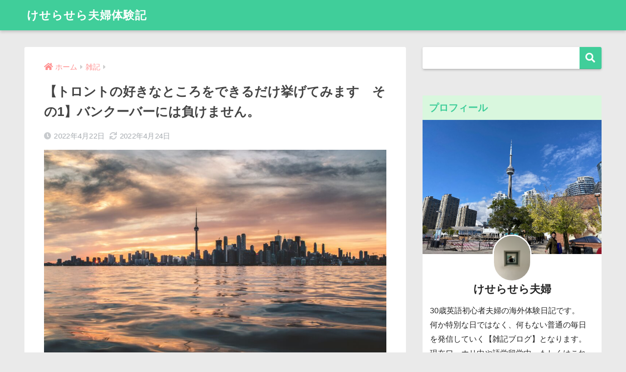

--- FILE ---
content_type: text/html; charset=UTF-8
request_url: https://queserasera77.com/toronto-favorite-part/
body_size: 23728
content:
<!doctype html>
<html lang="ja">
<head>
  <meta charset="utf-8">
  <meta http-equiv="X-UA-Compatible" content="IE=edge">
  <meta name="HandheldFriendly" content="True">
  <meta name="MobileOptimized" content="320">
  <meta name="viewport" content="width=device-width, initial-scale=1, viewport-fit=cover"/>
  <meta name="msapplication-TileColor" content="#40ce9a">
  <meta name="theme-color" content="#40ce9a">
  <link rel="pingback" href="https://queserasera77.com/xmlrpc.php">
  <title>【トロントの好きなところをできるだけ挙げてみます　その1】バンクーバーには負けません。 | けせらせら夫婦体験記</title>
<meta name='robots' content='max-image-preview:large' />
<link rel='dns-prefetch' href='//www.google.com' />
<link rel='dns-prefetch' href='//fonts.googleapis.com' />
<link rel='dns-prefetch' href='//use.fontawesome.com' />
<link rel="alternate" type="application/rss+xml" title="けせらせら夫婦体験記 &raquo; フィード" href="https://queserasera77.com/feed/" />
<link rel="alternate" type="application/rss+xml" title="けせらせら夫婦体験記 &raquo; コメントフィード" href="https://queserasera77.com/comments/feed/" />
<link rel="alternate" title="oEmbed (JSON)" type="application/json+oembed" href="https://queserasera77.com/wp-json/oembed/1.0/embed?url=https%3A%2F%2Fqueserasera77.com%2Ftoronto-favorite-part%2F" />
<link rel="alternate" title="oEmbed (XML)" type="text/xml+oembed" href="https://queserasera77.com/wp-json/oembed/1.0/embed?url=https%3A%2F%2Fqueserasera77.com%2Ftoronto-favorite-part%2F&#038;format=xml" />
<style id='wp-img-auto-sizes-contain-inline-css' type='text/css'>
img:is([sizes=auto i],[sizes^="auto," i]){contain-intrinsic-size:3000px 1500px}
/*# sourceURL=wp-img-auto-sizes-contain-inline-css */
</style>
<link rel='stylesheet' id='sng-stylesheet-css' href='https://queserasera77.com/wp-content/themes/sango-theme/style.css?ver2_16_4' type='text/css' media='all' />
<link rel='stylesheet' id='sng-option-css' href='https://queserasera77.com/wp-content/themes/sango-theme/entry-option.css?ver2_16_4' type='text/css' media='all' />
<link rel='stylesheet' id='sng-googlefonts-css' href='https://fonts.googleapis.com/css?family=Quicksand%3A500%2C700&#038;display=swap' type='text/css' media='all' />
<link rel='stylesheet' id='sng-fontawesome-css' href='https://use.fontawesome.com/releases/v5.11.2/css/all.css' type='text/css' media='all' />
<style id='wp-emoji-styles-inline-css' type='text/css'>

	img.wp-smiley, img.emoji {
		display: inline !important;
		border: none !important;
		box-shadow: none !important;
		height: 1em !important;
		width: 1em !important;
		margin: 0 0.07em !important;
		vertical-align: -0.1em !important;
		background: none !important;
		padding: 0 !important;
	}
/*# sourceURL=wp-emoji-styles-inline-css */
</style>
<style id='wp-block-library-inline-css' type='text/css'>
:root{--wp-block-synced-color:#7a00df;--wp-block-synced-color--rgb:122,0,223;--wp-bound-block-color:var(--wp-block-synced-color);--wp-editor-canvas-background:#ddd;--wp-admin-theme-color:#007cba;--wp-admin-theme-color--rgb:0,124,186;--wp-admin-theme-color-darker-10:#006ba1;--wp-admin-theme-color-darker-10--rgb:0,107,160.5;--wp-admin-theme-color-darker-20:#005a87;--wp-admin-theme-color-darker-20--rgb:0,90,135;--wp-admin-border-width-focus:2px}@media (min-resolution:192dpi){:root{--wp-admin-border-width-focus:1.5px}}.wp-element-button{cursor:pointer}:root .has-very-light-gray-background-color{background-color:#eee}:root .has-very-dark-gray-background-color{background-color:#313131}:root .has-very-light-gray-color{color:#eee}:root .has-very-dark-gray-color{color:#313131}:root .has-vivid-green-cyan-to-vivid-cyan-blue-gradient-background{background:linear-gradient(135deg,#00d084,#0693e3)}:root .has-purple-crush-gradient-background{background:linear-gradient(135deg,#34e2e4,#4721fb 50%,#ab1dfe)}:root .has-hazy-dawn-gradient-background{background:linear-gradient(135deg,#faaca8,#dad0ec)}:root .has-subdued-olive-gradient-background{background:linear-gradient(135deg,#fafae1,#67a671)}:root .has-atomic-cream-gradient-background{background:linear-gradient(135deg,#fdd79a,#004a59)}:root .has-nightshade-gradient-background{background:linear-gradient(135deg,#330968,#31cdcf)}:root .has-midnight-gradient-background{background:linear-gradient(135deg,#020381,#2874fc)}:root{--wp--preset--font-size--normal:16px;--wp--preset--font-size--huge:42px}.has-regular-font-size{font-size:1em}.has-larger-font-size{font-size:2.625em}.has-normal-font-size{font-size:var(--wp--preset--font-size--normal)}.has-huge-font-size{font-size:var(--wp--preset--font-size--huge)}.has-text-align-center{text-align:center}.has-text-align-left{text-align:left}.has-text-align-right{text-align:right}.has-fit-text{white-space:nowrap!important}#end-resizable-editor-section{display:none}.aligncenter{clear:both}.items-justified-left{justify-content:flex-start}.items-justified-center{justify-content:center}.items-justified-right{justify-content:flex-end}.items-justified-space-between{justify-content:space-between}.screen-reader-text{border:0;clip-path:inset(50%);height:1px;margin:-1px;overflow:hidden;padding:0;position:absolute;width:1px;word-wrap:normal!important}.screen-reader-text:focus{background-color:#ddd;clip-path:none;color:#444;display:block;font-size:1em;height:auto;left:5px;line-height:normal;padding:15px 23px 14px;text-decoration:none;top:5px;width:auto;z-index:100000}html :where(.has-border-color){border-style:solid}html :where([style*=border-top-color]){border-top-style:solid}html :where([style*=border-right-color]){border-right-style:solid}html :where([style*=border-bottom-color]){border-bottom-style:solid}html :where([style*=border-left-color]){border-left-style:solid}html :where([style*=border-width]){border-style:solid}html :where([style*=border-top-width]){border-top-style:solid}html :where([style*=border-right-width]){border-right-style:solid}html :where([style*=border-bottom-width]){border-bottom-style:solid}html :where([style*=border-left-width]){border-left-style:solid}html :where(img[class*=wp-image-]){height:auto;max-width:100%}:where(figure){margin:0 0 1em}html :where(.is-position-sticky){--wp-admin--admin-bar--position-offset:var(--wp-admin--admin-bar--height,0px)}@media screen and (max-width:600px){html :where(.is-position-sticky){--wp-admin--admin-bar--position-offset:0px}}

/*# sourceURL=wp-block-library-inline-css */
</style><style id='wp-block-archives-inline-css' type='text/css'>
.wp-block-archives{box-sizing:border-box}.wp-block-archives-dropdown label{display:block}
/*# sourceURL=https://queserasera77.com/wp-includes/blocks/archives/style.min.css */
</style>
<style id='wp-block-categories-inline-css' type='text/css'>
.wp-block-categories{box-sizing:border-box}.wp-block-categories.alignleft{margin-right:2em}.wp-block-categories.alignright{margin-left:2em}.wp-block-categories.wp-block-categories-dropdown.aligncenter{text-align:center}.wp-block-categories .wp-block-categories__label{display:block;width:100%}
/*# sourceURL=https://queserasera77.com/wp-includes/blocks/categories/style.min.css */
</style>
<style id='wp-block-heading-inline-css' type='text/css'>
h1:where(.wp-block-heading).has-background,h2:where(.wp-block-heading).has-background,h3:where(.wp-block-heading).has-background,h4:where(.wp-block-heading).has-background,h5:where(.wp-block-heading).has-background,h6:where(.wp-block-heading).has-background{padding:1.25em 2.375em}h1.has-text-align-left[style*=writing-mode]:where([style*=vertical-lr]),h1.has-text-align-right[style*=writing-mode]:where([style*=vertical-rl]),h2.has-text-align-left[style*=writing-mode]:where([style*=vertical-lr]),h2.has-text-align-right[style*=writing-mode]:where([style*=vertical-rl]),h3.has-text-align-left[style*=writing-mode]:where([style*=vertical-lr]),h3.has-text-align-right[style*=writing-mode]:where([style*=vertical-rl]),h4.has-text-align-left[style*=writing-mode]:where([style*=vertical-lr]),h4.has-text-align-right[style*=writing-mode]:where([style*=vertical-rl]),h5.has-text-align-left[style*=writing-mode]:where([style*=vertical-lr]),h5.has-text-align-right[style*=writing-mode]:where([style*=vertical-rl]),h6.has-text-align-left[style*=writing-mode]:where([style*=vertical-lr]),h6.has-text-align-right[style*=writing-mode]:where([style*=vertical-rl]){rotate:180deg}
/*# sourceURL=https://queserasera77.com/wp-includes/blocks/heading/style.min.css */
</style>
<style id='wp-block-search-inline-css' type='text/css'>
.wp-block-search__button{margin-left:10px;word-break:normal}.wp-block-search__button.has-icon{line-height:0}.wp-block-search__button svg{height:1.25em;min-height:24px;min-width:24px;width:1.25em;fill:currentColor;vertical-align:text-bottom}:where(.wp-block-search__button){border:1px solid #ccc;padding:6px 10px}.wp-block-search__inside-wrapper{display:flex;flex:auto;flex-wrap:nowrap;max-width:100%}.wp-block-search__label{width:100%}.wp-block-search.wp-block-search__button-only .wp-block-search__button{box-sizing:border-box;display:flex;flex-shrink:0;justify-content:center;margin-left:0;max-width:100%}.wp-block-search.wp-block-search__button-only .wp-block-search__inside-wrapper{min-width:0!important;transition-property:width}.wp-block-search.wp-block-search__button-only .wp-block-search__input{flex-basis:100%;transition-duration:.3s}.wp-block-search.wp-block-search__button-only.wp-block-search__searchfield-hidden,.wp-block-search.wp-block-search__button-only.wp-block-search__searchfield-hidden .wp-block-search__inside-wrapper{overflow:hidden}.wp-block-search.wp-block-search__button-only.wp-block-search__searchfield-hidden .wp-block-search__input{border-left-width:0!important;border-right-width:0!important;flex-basis:0;flex-grow:0;margin:0;min-width:0!important;padding-left:0!important;padding-right:0!important;width:0!important}:where(.wp-block-search__input){appearance:none;border:1px solid #949494;flex-grow:1;font-family:inherit;font-size:inherit;font-style:inherit;font-weight:inherit;letter-spacing:inherit;line-height:inherit;margin-left:0;margin-right:0;min-width:3rem;padding:8px;text-decoration:unset!important;text-transform:inherit}:where(.wp-block-search__button-inside .wp-block-search__inside-wrapper){background-color:#fff;border:1px solid #949494;box-sizing:border-box;padding:4px}:where(.wp-block-search__button-inside .wp-block-search__inside-wrapper) .wp-block-search__input{border:none;border-radius:0;padding:0 4px}:where(.wp-block-search__button-inside .wp-block-search__inside-wrapper) .wp-block-search__input:focus{outline:none}:where(.wp-block-search__button-inside .wp-block-search__inside-wrapper) :where(.wp-block-search__button){padding:4px 8px}.wp-block-search.aligncenter .wp-block-search__inside-wrapper{margin:auto}.wp-block[data-align=right] .wp-block-search.wp-block-search__button-only .wp-block-search__inside-wrapper{float:right}
/*# sourceURL=https://queserasera77.com/wp-includes/blocks/search/style.min.css */
</style>
<style id='wp-block-group-inline-css' type='text/css'>
.wp-block-group{box-sizing:border-box}:where(.wp-block-group.wp-block-group-is-layout-constrained){position:relative}
/*# sourceURL=https://queserasera77.com/wp-includes/blocks/group/style.min.css */
</style>
<style id='global-styles-inline-css' type='text/css'>
:root{--wp--preset--aspect-ratio--square: 1;--wp--preset--aspect-ratio--4-3: 4/3;--wp--preset--aspect-ratio--3-4: 3/4;--wp--preset--aspect-ratio--3-2: 3/2;--wp--preset--aspect-ratio--2-3: 2/3;--wp--preset--aspect-ratio--16-9: 16/9;--wp--preset--aspect-ratio--9-16: 9/16;--wp--preset--color--black: #000000;--wp--preset--color--cyan-bluish-gray: #abb8c3;--wp--preset--color--white: #ffffff;--wp--preset--color--pale-pink: #f78da7;--wp--preset--color--vivid-red: #cf2e2e;--wp--preset--color--luminous-vivid-orange: #ff6900;--wp--preset--color--luminous-vivid-amber: #fcb900;--wp--preset--color--light-green-cyan: #7bdcb5;--wp--preset--color--vivid-green-cyan: #00d084;--wp--preset--color--pale-cyan-blue: #8ed1fc;--wp--preset--color--vivid-cyan-blue: #0693e3;--wp--preset--color--vivid-purple: #9b51e0;--wp--preset--gradient--vivid-cyan-blue-to-vivid-purple: linear-gradient(135deg,rgb(6,147,227) 0%,rgb(155,81,224) 100%);--wp--preset--gradient--light-green-cyan-to-vivid-green-cyan: linear-gradient(135deg,rgb(122,220,180) 0%,rgb(0,208,130) 100%);--wp--preset--gradient--luminous-vivid-amber-to-luminous-vivid-orange: linear-gradient(135deg,rgb(252,185,0) 0%,rgb(255,105,0) 100%);--wp--preset--gradient--luminous-vivid-orange-to-vivid-red: linear-gradient(135deg,rgb(255,105,0) 0%,rgb(207,46,46) 100%);--wp--preset--gradient--very-light-gray-to-cyan-bluish-gray: linear-gradient(135deg,rgb(238,238,238) 0%,rgb(169,184,195) 100%);--wp--preset--gradient--cool-to-warm-spectrum: linear-gradient(135deg,rgb(74,234,220) 0%,rgb(151,120,209) 20%,rgb(207,42,186) 40%,rgb(238,44,130) 60%,rgb(251,105,98) 80%,rgb(254,248,76) 100%);--wp--preset--gradient--blush-light-purple: linear-gradient(135deg,rgb(255,206,236) 0%,rgb(152,150,240) 100%);--wp--preset--gradient--blush-bordeaux: linear-gradient(135deg,rgb(254,205,165) 0%,rgb(254,45,45) 50%,rgb(107,0,62) 100%);--wp--preset--gradient--luminous-dusk: linear-gradient(135deg,rgb(255,203,112) 0%,rgb(199,81,192) 50%,rgb(65,88,208) 100%);--wp--preset--gradient--pale-ocean: linear-gradient(135deg,rgb(255,245,203) 0%,rgb(182,227,212) 50%,rgb(51,167,181) 100%);--wp--preset--gradient--electric-grass: linear-gradient(135deg,rgb(202,248,128) 0%,rgb(113,206,126) 100%);--wp--preset--gradient--midnight: linear-gradient(135deg,rgb(2,3,129) 0%,rgb(40,116,252) 100%);--wp--preset--font-size--small: 13px;--wp--preset--font-size--medium: 20px;--wp--preset--font-size--large: 36px;--wp--preset--font-size--x-large: 42px;--wp--preset--spacing--20: 0.44rem;--wp--preset--spacing--30: 0.67rem;--wp--preset--spacing--40: 1rem;--wp--preset--spacing--50: 1.5rem;--wp--preset--spacing--60: 2.25rem;--wp--preset--spacing--70: 3.38rem;--wp--preset--spacing--80: 5.06rem;--wp--preset--shadow--natural: 6px 6px 9px rgba(0, 0, 0, 0.2);--wp--preset--shadow--deep: 12px 12px 50px rgba(0, 0, 0, 0.4);--wp--preset--shadow--sharp: 6px 6px 0px rgba(0, 0, 0, 0.2);--wp--preset--shadow--outlined: 6px 6px 0px -3px rgb(255, 255, 255), 6px 6px rgb(0, 0, 0);--wp--preset--shadow--crisp: 6px 6px 0px rgb(0, 0, 0);}:where(.is-layout-flex){gap: 0.5em;}:where(.is-layout-grid){gap: 0.5em;}body .is-layout-flex{display: flex;}.is-layout-flex{flex-wrap: wrap;align-items: center;}.is-layout-flex > :is(*, div){margin: 0;}body .is-layout-grid{display: grid;}.is-layout-grid > :is(*, div){margin: 0;}:where(.wp-block-columns.is-layout-flex){gap: 2em;}:where(.wp-block-columns.is-layout-grid){gap: 2em;}:where(.wp-block-post-template.is-layout-flex){gap: 1.25em;}:where(.wp-block-post-template.is-layout-grid){gap: 1.25em;}.has-black-color{color: var(--wp--preset--color--black) !important;}.has-cyan-bluish-gray-color{color: var(--wp--preset--color--cyan-bluish-gray) !important;}.has-white-color{color: var(--wp--preset--color--white) !important;}.has-pale-pink-color{color: var(--wp--preset--color--pale-pink) !important;}.has-vivid-red-color{color: var(--wp--preset--color--vivid-red) !important;}.has-luminous-vivid-orange-color{color: var(--wp--preset--color--luminous-vivid-orange) !important;}.has-luminous-vivid-amber-color{color: var(--wp--preset--color--luminous-vivid-amber) !important;}.has-light-green-cyan-color{color: var(--wp--preset--color--light-green-cyan) !important;}.has-vivid-green-cyan-color{color: var(--wp--preset--color--vivid-green-cyan) !important;}.has-pale-cyan-blue-color{color: var(--wp--preset--color--pale-cyan-blue) !important;}.has-vivid-cyan-blue-color{color: var(--wp--preset--color--vivid-cyan-blue) !important;}.has-vivid-purple-color{color: var(--wp--preset--color--vivid-purple) !important;}.has-black-background-color{background-color: var(--wp--preset--color--black) !important;}.has-cyan-bluish-gray-background-color{background-color: var(--wp--preset--color--cyan-bluish-gray) !important;}.has-white-background-color{background-color: var(--wp--preset--color--white) !important;}.has-pale-pink-background-color{background-color: var(--wp--preset--color--pale-pink) !important;}.has-vivid-red-background-color{background-color: var(--wp--preset--color--vivid-red) !important;}.has-luminous-vivid-orange-background-color{background-color: var(--wp--preset--color--luminous-vivid-orange) !important;}.has-luminous-vivid-amber-background-color{background-color: var(--wp--preset--color--luminous-vivid-amber) !important;}.has-light-green-cyan-background-color{background-color: var(--wp--preset--color--light-green-cyan) !important;}.has-vivid-green-cyan-background-color{background-color: var(--wp--preset--color--vivid-green-cyan) !important;}.has-pale-cyan-blue-background-color{background-color: var(--wp--preset--color--pale-cyan-blue) !important;}.has-vivid-cyan-blue-background-color{background-color: var(--wp--preset--color--vivid-cyan-blue) !important;}.has-vivid-purple-background-color{background-color: var(--wp--preset--color--vivid-purple) !important;}.has-black-border-color{border-color: var(--wp--preset--color--black) !important;}.has-cyan-bluish-gray-border-color{border-color: var(--wp--preset--color--cyan-bluish-gray) !important;}.has-white-border-color{border-color: var(--wp--preset--color--white) !important;}.has-pale-pink-border-color{border-color: var(--wp--preset--color--pale-pink) !important;}.has-vivid-red-border-color{border-color: var(--wp--preset--color--vivid-red) !important;}.has-luminous-vivid-orange-border-color{border-color: var(--wp--preset--color--luminous-vivid-orange) !important;}.has-luminous-vivid-amber-border-color{border-color: var(--wp--preset--color--luminous-vivid-amber) !important;}.has-light-green-cyan-border-color{border-color: var(--wp--preset--color--light-green-cyan) !important;}.has-vivid-green-cyan-border-color{border-color: var(--wp--preset--color--vivid-green-cyan) !important;}.has-pale-cyan-blue-border-color{border-color: var(--wp--preset--color--pale-cyan-blue) !important;}.has-vivid-cyan-blue-border-color{border-color: var(--wp--preset--color--vivid-cyan-blue) !important;}.has-vivid-purple-border-color{border-color: var(--wp--preset--color--vivid-purple) !important;}.has-vivid-cyan-blue-to-vivid-purple-gradient-background{background: var(--wp--preset--gradient--vivid-cyan-blue-to-vivid-purple) !important;}.has-light-green-cyan-to-vivid-green-cyan-gradient-background{background: var(--wp--preset--gradient--light-green-cyan-to-vivid-green-cyan) !important;}.has-luminous-vivid-amber-to-luminous-vivid-orange-gradient-background{background: var(--wp--preset--gradient--luminous-vivid-amber-to-luminous-vivid-orange) !important;}.has-luminous-vivid-orange-to-vivid-red-gradient-background{background: var(--wp--preset--gradient--luminous-vivid-orange-to-vivid-red) !important;}.has-very-light-gray-to-cyan-bluish-gray-gradient-background{background: var(--wp--preset--gradient--very-light-gray-to-cyan-bluish-gray) !important;}.has-cool-to-warm-spectrum-gradient-background{background: var(--wp--preset--gradient--cool-to-warm-spectrum) !important;}.has-blush-light-purple-gradient-background{background: var(--wp--preset--gradient--blush-light-purple) !important;}.has-blush-bordeaux-gradient-background{background: var(--wp--preset--gradient--blush-bordeaux) !important;}.has-luminous-dusk-gradient-background{background: var(--wp--preset--gradient--luminous-dusk) !important;}.has-pale-ocean-gradient-background{background: var(--wp--preset--gradient--pale-ocean) !important;}.has-electric-grass-gradient-background{background: var(--wp--preset--gradient--electric-grass) !important;}.has-midnight-gradient-background{background: var(--wp--preset--gradient--midnight) !important;}.has-small-font-size{font-size: var(--wp--preset--font-size--small) !important;}.has-medium-font-size{font-size: var(--wp--preset--font-size--medium) !important;}.has-large-font-size{font-size: var(--wp--preset--font-size--large) !important;}.has-x-large-font-size{font-size: var(--wp--preset--font-size--x-large) !important;}
/*# sourceURL=global-styles-inline-css */
</style>

<style id='classic-theme-styles-inline-css' type='text/css'>
/*! This file is auto-generated */
.wp-block-button__link{color:#fff;background-color:#32373c;border-radius:9999px;box-shadow:none;text-decoration:none;padding:calc(.667em + 2px) calc(1.333em + 2px);font-size:1.125em}.wp-block-file__button{background:#32373c;color:#fff;text-decoration:none}
/*# sourceURL=/wp-includes/css/classic-themes.min.css */
</style>
<link rel='stylesheet' id='contact-form-7-css' href='https://queserasera77.com/wp-content/plugins/contact-form-7/includes/css/styles.css' type='text/css' media='all' />
<link rel='stylesheet' id='pz-linkcard-css' href='//queserasera77.com/wp-content/uploads/pz-linkcard/style.css' type='text/css' media='all' />
<link rel='stylesheet' id='toc-screen-css' href='https://queserasera77.com/wp-content/plugins/table-of-contents-plus/screen.min.css' type='text/css' media='all' />
<link rel='stylesheet' id='child-style-css' href='https://queserasera77.com/wp-content/themes/sango-theme-child/style.css' type='text/css' media='all' />
<link rel='stylesheet' id='tablepress-default-css' href='https://queserasera77.com/wp-content/plugins/tablepress/css/default.min.css' type='text/css' media='all' />
<link rel='stylesheet' id='tablepress-responsive-tables-css' href='https://queserasera77.com/wp-content/plugins/tablepress-responsive-tables/css/tablepress-responsive.min.css' type='text/css' media='all' />
<script type="text/javascript" src="https://queserasera77.com/wp-includes/js/jquery/jquery.min.js?ver=3.7.1" id="jquery-core-js"></script>
<script type="text/javascript" src="https://queserasera77.com/wp-includes/js/jquery/jquery-migrate.min.js?ver=3.4.1" id="jquery-migrate-js"></script>
<link rel="https://api.w.org/" href="https://queserasera77.com/wp-json/" /><link rel="alternate" title="JSON" type="application/json" href="https://queserasera77.com/wp-json/wp/v2/posts/548" /><link rel="EditURI" type="application/rsd+xml" title="RSD" href="https://queserasera77.com/xmlrpc.php?rsd" />
<link rel="canonical" href="https://queserasera77.com/toronto-favorite-part/" />
<link rel='shortlink' href='https://queserasera77.com/?p=548' />
<meta name="description" content="トロントとバンクーバーで悩んでいる人に届けたい、トロントの好きなところをできる限り挙げてみました。
バンクーバーは住んでいないので比較はできませんが、トロントの魅力をお伝えできればと思います。" /><meta property="og:title" content="【トロントの好きなところをできるだけ挙げてみます　その1】バンクーバーには負けません。" />
<meta property="og:description" content="トロントとバンクーバーで悩んでいる人に届けたい、トロントの好きなところをできる限り挙げてみました。
バンクーバーは住んでいないので比較はできませんが、トロントの魅力をお伝えできればと思います。" />
<meta property="og:type" content="article" />
<meta property="og:url" content="https://queserasera77.com/toronto-favorite-part/" />
<meta property="og:image" content="https://queserasera77.com/wp-content/uploads/2022/04/20220422_9-1024x683.jpg" />
<meta name="thumbnail" content="https://queserasera77.com/wp-content/uploads/2022/04/20220422_9-1024x683.jpg" />
<meta property="og:site_name" content="けせらせら夫婦体験記" />
<meta name="twitter:card" content="summary_large_image" />
<meta name="google-site-verification" content="0lUhQuaThLJgoXUtIno2ZG-Q08FTeOIME_fOpPqG-YY" /><style type="text/css">.broken_link, a.broken_link {
	text-decoration: line-through;
}</style><style type="text/css">.removed_link, a.removed_link {
	text-decoration: line-through;
}</style><style type="text/css" id="custom-background-css">
body.custom-background { background-color: #eaeaea; }
</style>
	<link rel="icon" href="https://queserasera77.com/wp-content/uploads/2022/11/cropped-unnamed-32x32.jpg" sizes="32x32" />
<link rel="icon" href="https://queserasera77.com/wp-content/uploads/2022/11/cropped-unnamed-192x192.jpg" sizes="192x192" />
<link rel="apple-touch-icon" href="https://queserasera77.com/wp-content/uploads/2022/11/cropped-unnamed-180x180.jpg" />
<meta name="msapplication-TileImage" content="https://queserasera77.com/wp-content/uploads/2022/11/cropped-unnamed-270x270.jpg" />
<style> a{color:#ff9090}.main-c, .has-sango-main-color{color:#40ce9a}.main-bc, .has-sango-main-background-color{background-color:#40ce9a}.main-bdr, #inner-content .main-bdr{border-color:#40ce9a}.pastel-c, .has-sango-pastel-color{color:#d9f7de}.pastel-bc, .has-sango-pastel-background-color, #inner-content .pastel-bc{background-color:#d9f7de}.accent-c, .has-sango-accent-color{color:#82d1f2}.accent-bc, .has-sango-accent-background-color{background-color:#82d1f2}.header, #footer-menu, .drawer__title{background-color:#40ce9a}#logo a{color:#FFF}.desktop-nav li a , .mobile-nav li a, #footer-menu a, #drawer__open, .header-search__open, .copyright, .drawer__title{color:#d9f7de}.drawer__title .close span, .drawer__title .close span:before{background:#d9f7de}.desktop-nav li:after{background:#d9f7de}.mobile-nav .current-menu-item{border-bottom-color:#d9f7de}.widgettitle, .sidebar .wp-block-group h2, .drawer .wp-block-group h2{color:#40ce9a;background-color:#d9f7de}.footer{background-color:#d9f7de}.footer, .footer a, .footer .widget ul li a{color:#555555}#toc_container .toc_title, .entry-content .ez-toc-title-container, #footer_menu .raised, .pagination a, .pagination span, #reply-title:before, .entry-content blockquote:before, .main-c-before li:before, .main-c-b:before{color:#40ce9a}.searchform__submit, .sidebar .wp-block-search .wp-block-search__button, .footer .wp-block-search .wp-block-search__button, .drawer .wp-block-search .wp-block-search__button, #toc_container .toc_title:before, .ez-toc-title-container:before, .cat-name, .pre_tag > span, .pagination .current, .post-page-numbers.current, #submit, .withtag_list > span, .main-bc-before li:before{background-color:#40ce9a}#toc_container, #ez-toc-container, .entry-content h3, .li-mainbdr ul, .li-mainbdr ol{border-color:#40ce9a}.search-title i, .acc-bc-before li:before{background:#82d1f2}.li-accentbdr ul, .li-accentbdr ol{border-color:#82d1f2}.pagination a:hover, .li-pastelbc ul, .li-pastelbc ol{background:#d9f7de}body{font-size:100%}@media only screen and (min-width:481px){body{font-size:107%}}@media only screen and (min-width:1030px){body{font-size:107%}}.totop{background:#5ba9f7}.header-info a{color:#FFF;background:linear-gradient(95deg, #738bff, #85e3ec)}.fixed-menu ul{background:#FFF}.fixed-menu a{color:#a2a7ab}.fixed-menu .current-menu-item a, .fixed-menu ul li a.active{color:#6bb6ff}.post-tab{background:#FFF}.post-tab > div{color:#a7a7a7}.post-tab > div.tab-active{background:linear-gradient(45deg, #bdb9ff, #67b8ff)}body{font-family:"Helvetica", "Arial", "Hiragino Kaku Gothic ProN", "Hiragino Sans", YuGothic, "Yu Gothic", "メイリオ", Meiryo, sans-serif;}.dfont{font-family:"Quicksand","Helvetica", "Arial", "Hiragino Kaku Gothic ProN", "Hiragino Sans", YuGothic, "Yu Gothic", "メイリオ", Meiryo, sans-serif;}.body_bc{background-color:eaeaea}</style>	
	<!-- Global site tag (gtag.js) - Google Analytics -->
<script async src="https://www.googletagmanager.com/gtag/js?id=G-Z10FVKWVRV"></script>
<script>
  window.dataLayer = window.dataLayer || [];
  function gtag(){dataLayer.push(arguments);}
  gtag('js', new Date());

  gtag('config', 'G-Z10FVKWVRV');
</script>
	
	
	
</head>
<body class="wp-singular post-template-default single single-post postid-548 single-format-standard custom-background wp-theme-sango-theme wp-child-theme-sango-theme-child fa5">
    <div id="container">
    <header class="header">
            <div id="inner-header" class="wrap cf">
    <div id="logo" class="header-logo h1 dfont">
    <a href="https://queserasera77.com" class="header-logo__link">
            けせらせら夫婦体験記    </a>
  </div>
  <div class="header-search">
      <label class="header-search__open" for="header-search-input"><i class="fas fa-search" aria-hidden="true"></i></label>
    <input type="checkbox" class="header-search__input" id="header-search-input" onclick="document.querySelector('.header-search__modal .searchform__input').focus()">
  <label class="header-search__close" for="header-search-input"></label>
  <div class="header-search__modal">
    <form role="search" method="get" class="searchform" action="https://queserasera77.com/">
  <div>
    <input type="search" class="searchform__input" name="s" value="" placeholder="検索" />
    <button type="submit" class="searchform__submit" aria-label="検索"><i class="fas fa-search" aria-hidden="true"></i></button>
  </div>
</form>  </div>
</div>  </div>
    </header>
      <div id="content">
    <div id="inner-content" class="wrap cf">
      <main id="main" class="m-all t-2of3 d-5of7 cf">
                  <article id="entry" class="cf post-548 post type-post status-publish format-standard has-post-thumbnail category-3 tag-9">
            <header class="article-header entry-header">
  <nav id="breadcrumb" class="breadcrumb"><ul itemscope itemtype="http://schema.org/BreadcrumbList"><li itemprop="itemListElement" itemscope itemtype="http://schema.org/ListItem"><a href="https://queserasera77.com" itemprop="item"><span itemprop="name">ホーム</span></a><meta itemprop="position" content="1" /></li><li itemprop="itemListElement" itemscope itemtype="http://schema.org/ListItem"><a href="https://queserasera77.com/category/%e9%9b%91%e8%a8%98/" itemprop="item"><span itemprop="name">雑記</span></a><meta itemprop="position" content="2" /></li></ul></nav>  <h1 class="entry-title single-title">【トロントの好きなところをできるだけ挙げてみます　その1】バンクーバーには負けません。</h1>
  <div class="entry-meta vcard">
    <time class="pubdate entry-time" itemprop="datePublished" datetime="2022-04-22">2022年4月22日</time><time class="updated entry-time" itemprop="dateModified" datetime="2022-04-24">2022年4月24日</time>  </div>
      <p class="post-thumbnail"><img width="940" height="627" src="https://queserasera77.com/wp-content/uploads/2022/04/20220422_9-940x627.jpg" class="attachment-thumb-940 size-thumb-940 wp-post-image" alt="" decoding="async" fetchpriority="high" /></p>
        <input type="checkbox" id="fab">
    <label class="fab-btn extended-fab main-c" for="fab"><i class="fas fa-share-alt" aria-hidden="true"></i></label>
    <label class="fab__close-cover" for="fab"></label>
        <div id="fab__contents">
      <div class="fab__contents-main dfont">
        <label class="close" for="fab"><span></span></label>
        <p class="fab__contents_title">SHARE</p>
                  <div class="fab__contents_img" style="background-image: url(https://queserasera77.com/wp-content/uploads/2022/04/20220422_9-520x300.jpg);">
          </div>
                  <div class="sns-btn sns-dif">
          <ul>
        <!-- twitter -->
        <li class="tw sns-btn__item">
          <a href="https://twitter.com/share?url=https%3A%2F%2Fqueserasera77.com%2Ftoronto-favorite-part%2F&text=%E3%80%90%E3%83%88%E3%83%AD%E3%83%B3%E3%83%88%E3%81%AE%E5%A5%BD%E3%81%8D%E3%81%AA%E3%81%A8%E3%81%93%E3%82%8D%E3%82%92%E3%81%A7%E3%81%8D%E3%82%8B%E3%81%A0%E3%81%91%E6%8C%99%E3%81%92%E3%81%A6%E3%81%BF%E3%81%BE%E3%81%99%E3%80%80%E3%81%9D%E3%81%AE1%E3%80%91%E3%83%90%E3%83%B3%E3%82%AF%E3%83%BC%E3%83%90%E3%83%BC%E3%81%AB%E3%81%AF%E8%B2%A0%E3%81%91%E3%81%BE%E3%81%9B%E3%82%93%E3%80%82%EF%BD%9C%E3%81%91%E3%81%9B%E3%82%89%E3%81%9B%E3%82%89%E5%A4%AB%E5%A9%A6%E4%BD%93%E9%A8%93%E8%A8%98&via=queserasera_117" target="_blank" rel="nofollow noopener noreferrer" aria-label="Twitterでシェアする">
            <i class="fab fa-twitter" aria-hidden="true"></i>            <span class="share_txt">ツイート</span>
          </a>
                  </li>
        <!-- facebook -->
        <li class="fb sns-btn__item">
          <a href="https://www.facebook.com/share.php?u=https%3A%2F%2Fqueserasera77.com%2Ftoronto-favorite-part%2F" target="_blank" rel="nofollow noopener noreferrer" aria-label="Facebookでシェアする">
            <i class="fab fa-facebook" aria-hidden="true"></i>            <span class="share_txt">シェア</span>
          </a>
                  </li>
        <!-- はてなブックマーク -->
        <li class="hatebu sns-btn__item">
          <a href="http://b.hatena.ne.jp/add?mode=confirm&url=https%3A%2F%2Fqueserasera77.com%2Ftoronto-favorite-part%2F&title=%E3%80%90%E3%83%88%E3%83%AD%E3%83%B3%E3%83%88%E3%81%AE%E5%A5%BD%E3%81%8D%E3%81%AA%E3%81%A8%E3%81%93%E3%82%8D%E3%82%92%E3%81%A7%E3%81%8D%E3%82%8B%E3%81%A0%E3%81%91%E6%8C%99%E3%81%92%E3%81%A6%E3%81%BF%E3%81%BE%E3%81%99%E3%80%80%E3%81%9D%E3%81%AE1%E3%80%91%E3%83%90%E3%83%B3%E3%82%AF%E3%83%BC%E3%83%90%E3%83%BC%E3%81%AB%E3%81%AF%E8%B2%A0%E3%81%91%E3%81%BE%E3%81%9B%E3%82%93%E3%80%82%EF%BD%9C%E3%81%91%E3%81%9B%E3%82%89%E3%81%9B%E3%82%89%E5%A4%AB%E5%A9%A6%E4%BD%93%E9%A8%93%E8%A8%98" target="_blank" rel="nofollow noopener noreferrer" aria-label="はてブでブックマークする">
            <i class="fa fa-hatebu" aria-hidden="true"></i>
            <span class="share_txt">はてブ</span>
          </a>
                  </li>
        <!-- LINE -->
        <li class="line sns-btn__item">
          <a href="https://social-plugins.line.me/lineit/share?url=https%3A%2F%2Fqueserasera77.com%2Ftoronto-favorite-part%2F&text=%E3%80%90%E3%83%88%E3%83%AD%E3%83%B3%E3%83%88%E3%81%AE%E5%A5%BD%E3%81%8D%E3%81%AA%E3%81%A8%E3%81%93%E3%82%8D%E3%82%92%E3%81%A7%E3%81%8D%E3%82%8B%E3%81%A0%E3%81%91%E6%8C%99%E3%81%92%E3%81%A6%E3%81%BF%E3%81%BE%E3%81%99%E3%80%80%E3%81%9D%E3%81%AE1%E3%80%91%E3%83%90%E3%83%B3%E3%82%AF%E3%83%BC%E3%83%90%E3%83%BC%E3%81%AB%E3%81%AF%E8%B2%A0%E3%81%91%E3%81%BE%E3%81%9B%E3%82%93%E3%80%82%EF%BD%9C%E3%81%91%E3%81%9B%E3%82%89%E3%81%9B%E3%82%89%E5%A4%AB%E5%A9%A6%E4%BD%93%E9%A8%93%E8%A8%98" target="_blank" rel="nofollow noopener noreferrer" aria-label="LINEでシェアする">
                          <i class="fab fa-line" aria-hidden="true"></i>
                        <span class="share_txt share_txt_line dfont">LINE</span>
          </a>
        </li>
        <!-- Pocket -->
        <li class="pkt sns-btn__item">
          <a href="http://getpocket.com/edit?url=https%3A%2F%2Fqueserasera77.com%2Ftoronto-favorite-part%2F&title=%E3%80%90%E3%83%88%E3%83%AD%E3%83%B3%E3%83%88%E3%81%AE%E5%A5%BD%E3%81%8D%E3%81%AA%E3%81%A8%E3%81%93%E3%82%8D%E3%82%92%E3%81%A7%E3%81%8D%E3%82%8B%E3%81%A0%E3%81%91%E6%8C%99%E3%81%92%E3%81%A6%E3%81%BF%E3%81%BE%E3%81%99%E3%80%80%E3%81%9D%E3%81%AE1%E3%80%91%E3%83%90%E3%83%B3%E3%82%AF%E3%83%BC%E3%83%90%E3%83%BC%E3%81%AB%E3%81%AF%E8%B2%A0%E3%81%91%E3%81%BE%E3%81%9B%E3%82%93%E3%80%82%EF%BD%9C%E3%81%91%E3%81%9B%E3%82%89%E3%81%9B%E3%82%89%E5%A4%AB%E5%A9%A6%E4%BD%93%E9%A8%93%E8%A8%98" target="_blank" rel="nofollow noopener noreferrer" aria-label="Pocketに保存する">
            <i class="fab fa-get-pocket" aria-hidden="true"></i>            <span class="share_txt">Pocket</span>
          </a>
                  </li>
      </ul>
  </div>
        </div>
    </div>
    </header>
<section class="entry-content cf">
  <p>なんとかなる。</p>
<p>こんにちは。</p>
<p>旅行の時、準備をしすぎて結局使わないことありませんか？</p>
<p>他にも、仕事がちょっと残っているから家に持ち帰ってみたり、使うかなと思った食材を結局使わずに長期保存してみたり。</p>
<p>私たちがワーホリに来て思うことは、<strong><span class="keiko_yellow">そんなに心配していろいろ持ってきてもどうせ使わないということ。</span></strong></p>
<div id="attachment_550" style="width: 903px" class="wp-caption alignnone"><img aria-describedby="caption-attachment-550" class="lazy wp-image-550 size-full" data-src="https://queserasera77.com/wp-content/uploads/2022/04/20220422_1-rotated.jpg" alt="" width="893" height="670" /><p id="caption-attachment-550" class="wp-caption-text"><noscript><img decoding="async" class="wp-image-550 size-full" src="https://queserasera77.com/wp-content/uploads/2022/04/20220422_1-rotated.jpg" alt="" width="893" height="670" /></noscript> ユニクロのシャツばかりですね。これから夏に向けて使うならいいのですが。</p></div>
<p>あって便利なものは、そりゃ挙げたらキリがありません。<br />
でも、別にそんなに便利じゃなくても海外で暮らしているってだけで、不便も楽しくなるものです。</p>
<p>それこそ、<strong>なんとかなる</strong>です。</p>
<p>必要なものや、持ってきても使わなかったものは他にも素晴らしくまとまっているブログが多々ありますので、ここでは控えさせていただきます。</p>
<p>そもそもトロントは素晴らしい都市なので住んでいて不便を感じることは少ないと思います。</p>
<p>これからカナダへワーホリや語学留学に来る方で、トロントとバンクーバーで悩む方は多いと思います。</p>
<p>私たちはバンクーバーには住んだことがないので比較はできませんが、本日は私たちが思うトロントの好きなところをできる限り挙げてみたいと思います。</p>
<div class="widget_text toc"><div class="textwidget custom-html-widget"><script async src="https://pagead2.googlesyndication.com/pagead/js/adsbygoogle.js?client=ca-pub-1870329010637566"
     crossorigin="anonymous"></script>
<ins class="adsbygoogle"
     style="display:block; text-align:center;"
     data-ad-layout="in-article"
     data-ad-format="fluid"
     data-ad-client="ca-pub-1870329010637566"
     data-ad-slot="1821593769"></ins>
<script>
     (adsbygoogle = window.adsbygoogle || []).push({});
</script></div></div><div id="toc_container" class="no_bullets"><p class="toc_title">目次</p><ul class="toc_list"><li><a href="#i"><span class="toc_number toc_depth_1">1</span> トロントの好きなところ</a><ul><li><a href="#i-2"><span class="toc_number toc_depth_2">1.1</span> アジア系スーパーが多く、日本の調味料や食材が手に入る</a></li><li><a href="#i-3"><span class="toc_number toc_depth_2">1.2</span> バスや地下鉄の交通網がしっかりしている（時間は気にしない）</a></li><li><a href="#i-4"><span class="toc_number toc_depth_2">1.3</span> 晴れの日が多い（冬は寒くて雪）</a></li><li><a href="#i-5"><span class="toc_number toc_depth_2">1.4</span> 大型犬が多くて癒される</a><ul><li><a href="#i-6"><span class="toc_number toc_depth_3">1.4.1</span> カフェ行けば犬</a></li><li><a href="#i-7"><span class="toc_number toc_depth_3">1.4.2</span> ビーチに行けば犬</a></li><li><a href="#i-8"><span class="toc_number toc_depth_3">1.4.3</span> お利口な犬が多いので、バスや電車の中でもおとなしく乗車</a></li></ul></li><li><a href="#i-9"><span class="toc_number toc_depth_2">1.5</span> 転車をバスや地下鉄に乗せることができる</a></li><li><a href="#i-10"><span class="toc_number toc_depth_2">1.6</span> 自然と都会のバランスがいい</a></li><li><a href="#i-11"><span class="toc_number toc_depth_2">1.7</span> 公園が多い</a></li><li><a href="#i-12"><span class="toc_number toc_depth_2">1.8</span> ナイアガラの滝が近い</a></li></ul></li><li><a href="#i-13"><span class="toc_number toc_depth_1">2</span> まとめ</a></li></ul></div>
<h2 class="hh hh9 pastel-bc"><span id="i">トロントの好きなところ</span></h2>
<p>考えてみたら結構ありましたね。</p>
<p>今回は多すぎたので1～8までをそれぞれ見ていくこととします。</p>
<h3><span id="i-2">アジア系スーパーが多く、日本の調味料や食材が手に入る</span></h3>
<div id="attachment_552" style="width: 1636px" class="wp-caption alignnone"><img aria-describedby="caption-attachment-552" class="lazy wp-image-552 size-full" data-src="https://queserasera77.com/wp-content/uploads/2022/04/20220422_1.png" alt="" width="1626" height="781" /><p id="caption-attachment-552" class="wp-caption-text"><noscript><img loading="lazy" decoding="async" class="wp-image-552 size-full" src="https://queserasera77.com/wp-content/uploads/2022/04/20220422_1.png" alt="" width="1626" height="781" /></noscript> マーカーしたスーパーは行ったことがあります。</p></div>
<p>ダウンタウン周辺にも韓国スーパーや中華系スーパーがこれだけあります。</p>
<p>これらのお店に行けば、日本の調味料や食材の大半が手に入るので、日本食を作るのには不自由がないでしょう。</p>
<p>また、現地のスーパーにも醤油などの基本調味料は置いてあることが多いです。</p>
<div class="linkcard"><div class="lkc-internal-wrap"><a class="lkc-link no_icon" href="https://queserasera77.com/food-basics-toronto"><div class="lkc-card"><div class="lkc-info"><img decoding="async" class="lkc-favicon" src="https://www.google.com/s2/favicons?domain=queserasera77.com" alt="" width=16 height=16 /><div class="lkc-domain">けせらせら夫婦体験記</div><div class="lkc-date">2022.04.02</div></div><div class="lkc-content"><figure class="lkc-thumbnail"><img decoding="async" class="lkc-thumbnail-img" src="//queserasera77.com/wp-content/uploads/2022/04/20220402_1-150x150.jpg" alt="" /></figure><div class="lkc-title"><div class="lkc-title-text">【food Basics】トロントの現地スーパーマーケットの価格ってどんな感じ？</div></div><div class="lkc-url">https://queserasera77.com/food-basics-toronto</div><div class="lkc-excerpt">なんとかなる。こんにちは。私のバイト先は基本的に日本語環境ですが、ボス（日系カナディアン）と従業員の中で1人だけカナディアンがいます。今日はボス、カナディアン、私の3人シフト。そうなると、ボスとカナディアンはほとんどの時間、英語で話しながら作業をします。英語のわからない私は蚊帳の外。そんなときは心を無にして、リスニング教材として聞くことに集中します。カナダに来て半年が過ぎましたが、未だにネイティブ同士の会話の20%も理解できません。カナダにいるうちに、この会話を50%くらい理解できるといいなと漠然と...</div></div><div class="clear"></div></div></a></div></div>
<div class="linkcard"><div class="lkc-internal-wrap"><a class="lkc-link no_icon" href="https://queserasera77.com/recomended-supermarkets"><div class="lkc-card"><div class="lkc-info"><img decoding="async" class="lkc-favicon" src="https://www.google.com/s2/favicons?domain=queserasera77.com" alt="" width=16 height=16 /><div class="lkc-domain">けせらせら夫婦体験記</div><div class="lkc-date">2022.04.06</div></div><div class="lkc-content"><figure class="lkc-thumbnail"><img decoding="async" class="lkc-thumbnail-img" src="//queserasera77.com/wp-content/uploads/2022/04/20220406_7-150x150.jpg" alt="" /></figure><div class="lkc-title"><div class="lkc-title-text">【トロントのスーパー、どこが安い？】普段使いなら断然ここ。</div></div><div class="lkc-url">https://queserasera77.com/recomended-supermarkets</div><div class="lkc-excerpt">なんとかなる。こんにちは。今週から妻氏は、オンラインでの語学学校が始まりました。私はというと相変わらず英語熱が上がらず、図書館でブログを書いています。トロントの公共図書館には、電源やWi-Fiがあります。また、郊外の図書館は人も少なくクレイジーな方もいないので、静かに作業したい人にはおすすめです。※館内は飲み物のみ持ち込み可能で、食べ物はNGです。さて、今回はトロントで私が一番お世話になっているスーパーマーケットについて書いていきます。トロントのおすすめ　スーパーマーケットNO FRILLS特徴 	no nameブラ...</div></div><div class="clear"></div></div></a></div></div>
<p>しかし、鶏がらスープの素のようなものは今のところ見つけられておりません。</p>
<p>ほんだしやチキンブイヨンと塩で代用しています。</p>
<h3><span id="i-3">バスや地下鉄の交通網がしっかりしている（時間は気にしない）</span></h3>
<p>トロントにある地下鉄は主に東西に走っているのですが、地下鉄の通っていないところを補うようにバスが通っているので、どこでも公共交通機関で行くことができます。</p>
<p><img class="lazy alignnone size-full wp-image-555" data-src="https://queserasera77.com/wp-content/uploads/2022/04/20220422_2.png" alt="" width="855" height="798" /><noscript><img loading="lazy" decoding="async" class="alignnone size-full wp-image-555" src="https://queserasera77.com/wp-content/uploads/2022/04/20220422_2.png" alt="" width="855" height="798" /></noscript></p>
<blockquote class="quote_silver"><p>参照元：<a href="https://www.ttc.ca/routes-and-schedules#/" target="_blank" rel="noopener">TTC</a></p></blockquote>
<p>また、1回の乗車で約3ドルを支払えば、最初の乗車から2時間は乗り換えし放題です。</p>
<p>ダウンタウンのストリートカーなどを駆使して、お店回りなんかにも便利なのではないでしょうか？</p>
<div class="linkcard"><div class="lkc-internal-wrap"><a class="lkc-link no_icon" href="https://queserasera77.com/toronto-residentialarea"><div class="lkc-card"><div class="lkc-info"><img decoding="async" class="lkc-favicon" src="https://www.google.com/s2/favicons?domain=queserasera77.com" alt="" width=16 height=16 /><div class="lkc-domain">けせらせら夫婦体験記</div><div class="lkc-date">2022.04.05</div></div><div class="lkc-content"><figure class="lkc-thumbnail"><img decoding="async" class="lkc-thumbnail-img" src="//queserasera77.com/wp-content/uploads/2022/04/20220405_1-150x150.jpg" alt="" /></figure><div class="lkc-title"><div class="lkc-title-text">【トロント　住むならどのエリア？】住むエリアの条件を考えてみました。</div></div><div class="lkc-url">https://queserasera77.com/toronto-residentialarea</div><div class="lkc-excerpt">なんとかなる。こんにちは。ダウンタウンをサイクリングしていると様々な建物をみることができます。特にオンタリオ湖沿いのエリアには、現在かなりの数のコンドミニアムが建設されています。また、ダウンタウンをサイクリングしていても、少し走れば建設現場を見つけることができます。日本では建築業界で働いていたので、職業病が抜けず、未だに建物がどんな構造なのかを見てしまいますね。 日本は地震が多い国なので、鉄骨造の建物が多いのですが、トロントの建物はRC造（鉄筋コンクリート造）しか見ないように思います。トロントは...</div></div><div class="clear"></div></div></a></div></div>
<h3><span id="i-4">晴れの日が多い（冬は寒くて雪）</span></h3>
<p>トロントの冬はバンクーバーに比べて晴れの日が多いという情報でしたが、思っていたよりも曇りや雪でした。</p>
<div id="attachment_560" style="width: 1200px" class="wp-caption alignnone"><img aria-describedby="caption-attachment-560" class="lazy size-full wp-image-560" data-src="https://queserasera77.com/wp-content/uploads/2022/04/20220422_6.jpg" alt="" width="1190" height="892" /><p id="caption-attachment-560" class="wp-caption-text"><noscript><img loading="lazy" decoding="async" class="size-full wp-image-560" src="https://queserasera77.com/wp-content/uploads/2022/04/20220422_6.jpg" alt="" width="1190" height="892" /></noscript> 今年は1度だけ大雪が降りました。</p></div>
<p>この大雪の時はバスの大幅な遅延などがありましたが、ここまで降るのはトロントでも珍しいそうです。</p>
<p>バンクーバーはもっと曇りや雨なのでしょうか。</p>
<p>これから夏に向けての天気に期待したいと思います。</p>
<h3><span id="i-5">大型犬が多くて癒される</span></h3>
<div id="attachment_567" style="width: 423px" class="wp-caption alignnone"><img aria-describedby="caption-attachment-567" class="lazy size-full wp-image-567" data-src="https://queserasera77.com/wp-content/uploads/2022/04/20220422_3.png" alt="" width="413" height="494" /><p id="caption-attachment-567" class="wp-caption-text"><noscript><img loading="lazy" decoding="async" class="size-full wp-image-567" src="https://queserasera77.com/wp-content/uploads/2022/04/20220422_3.png" alt="" width="413" height="494" /></noscript> 近所に住んでいるスヌーピー</p></div>
<p>これは完全に私たちの好みですが、トロントは犬を飼っている人が多いと思います。</p>
<h4><span id="i-6">カフェ行けば犬</span></h4>
<p><img class="lazy alignnone size-full wp-image-558" data-src="https://queserasera77.com/wp-content/uploads/2022/04/20220422_8.jpg" alt="" width="670" height="716" /><noscript><img loading="lazy" decoding="async" class="alignnone size-full wp-image-558" src="https://queserasera77.com/wp-content/uploads/2022/04/20220422_8.jpg" alt="" width="670" height="716" /></noscript></p>
<h4><span id="i-7">ビーチに行けば犬</span></h4>
<p><img class="lazy alignnone size-full wp-image-562" data-src="https://queserasera77.com/wp-content/uploads/2022/04/20220422_4.jpg" alt="" width="1190" height="892" /><noscript><img loading="lazy" decoding="async" class="alignnone size-full wp-image-562" src="https://queserasera77.com/wp-content/uploads/2022/04/20220422_4.jpg" alt="" width="1190" height="892" /></noscript></p>
<h4><span id="i-8">お利口な犬が多いので、バスや電車の中でもおとなしく乗車</span></h4>
<p><img class="lazy alignnone size-full wp-image-559" data-src="https://queserasera77.com/wp-content/uploads/2022/04/20220422_7.jpg" alt="" width="670" height="648" /><noscript><img loading="lazy" decoding="async" class="alignnone size-full wp-image-559" src="https://queserasera77.com/wp-content/uploads/2022/04/20220422_7.jpg" alt="" width="670" height="648" /></noscript></p>
<h3><span id="i-9">転車をバスや地下鉄に乗せることができる</span></h3>
<p>自転車で外食に行き、満腹で自転車に乗れなくなったり、サイクリングに行って帰りの体力がなくても大丈夫。<br />
※全て妻氏の実体験です。</p>
<div class="linkcard"><div class="lkc-internal-wrap"><a class="lkc-link no_icon" href="https://queserasera77.com/toronto-bicycle"><div class="lkc-card"><div class="lkc-info"><img decoding="async" class="lkc-favicon" src="https://www.google.com/s2/favicons?domain=queserasera77.com" alt="" width=16 height=16 /><div class="lkc-domain">けせらせら夫婦体験記</div><div class="lkc-date">2022.04.03</div></div><div class="lkc-content"><figure class="lkc-thumbnail"><img decoding="async" class="lkc-thumbnail-img" src="//queserasera77.com/wp-content/uploads/2022/04/20220403_2-150x150.jpg" alt="" /></figure><div class="lkc-title"><div class="lkc-title-text">【トロント　自転車購入のすすめ】1年間のワーホリでも買うべき4つの理由。</div></div><div class="lkc-url">https://queserasera77.com/toronto-bicycle</div><div class="lkc-excerpt">なんとかなる。こんにちは。ようやく暖かくなってきたので、本日はトロントで自転車を購入するべき理由についてまとめております。情報が少しでも役に立ち、充実したトロント生活を送れる手助けができれば嬉しいです。ワーホリでも自転車を買うべき4つの理由 	ダウンタウンは自転車で十分に移動できる大きさ 	TTC（公共交通機関）のちょい乗りはコスパが悪い 	サイクリングに最適な道が整備されている 	もし疲れても、自転車を電車やバスに乗せることができる私たちは2021年9月にトロントへ来てすぐに、Canadian Tireで自転車を購入し...</div></div><div class="clear"></div></div></a></div></div>
<h3><span id="i-10">自然と都会のバランスがいい</span></h3>
<p>いい感じの田舎でダウンタウンは結構な都会で、なんだか心地がいいのがトロント。</p>
<p>Lower Don River Trailという、トレイルロードは自然を満喫しに、多くのトロントニアンが散歩やサイクリングを楽しんでいます。</p>
<p><iframe loading="lazy" style="border: 0;" src="https://www.google.com/maps/embed?pb=!1m18!1m12!1m3!1d2885.9162648036718!2d-79.36071578485544!3d43.67071127912064!2m3!1f0!2f0!3f0!3m2!1i1024!2i768!4f13.1!3m3!1m2!1s0x89d4cc9da5b3f1b1%3A0xec25a54f83f3fd8e!2sLower%20Don%20River%20Trail%2C%20Toronto%2C%20ON!5e0!3m2!1sja!2sca!4v1650625459609!5m2!1sja!2sca" width="600" height="450" allowfullscreen="allowfullscreen"></iframe></p>
<p>また、Woodbine Beachというオンタリオ湖のビーチは広い砂浜から美しい朝日を見ることができる最高のチルスポット。</p>
<p>私たちのトップ画像はここで撮った写真です。</p>
<p><iframe loading="lazy" style="border: 0;" src="https://www.google.com/maps/embed?pb=!1m18!1m12!1m3!1d2886.3236649040173!2d-79.31102898485581!3d43.66223797912104!2m3!1f0!2f0!3f0!3m2!1i1024!2i768!4f13.1!3m3!1m2!1s0x89d4cbf1b403037f%3A0x7e1c4a7ac9e90b29!2sWoodbine%20Beach!5e0!3m2!1sja!2sca!4v1650625508471!5m2!1sja!2sca" width="600" height="450" allowfullscreen="allowfullscreen"></iframe></p>
<p><img class="lazy alignnone size-full wp-image-563" data-src="https://queserasera77.com/wp-content/uploads/2022/04/20220422_3.jpg" alt="" width="1190" height="892" /><noscript><img loading="lazy" decoding="async" class="alignnone size-full wp-image-563" src="https://queserasera77.com/wp-content/uploads/2022/04/20220422_3.jpg" alt="" width="1190" height="892" /></noscript></p>
<h3><span id="i-11">公園が多い</span></h3>
<p>ちょっと芝生の広場と遊具がある公園がいたるところにあります。公園が多いので、常に人は少なく自由に使うことができるのがうれしいところ。</p>
<p><img class="lazy alignnone size-full wp-image-445" data-src="https://queserasera77.com/wp-content/uploads/2022/04/20220416_3.jpg" alt="" width="1094" height="820" /><noscript><img loading="lazy" decoding="async" class="alignnone size-full wp-image-445" src="https://queserasera77.com/wp-content/uploads/2022/04/20220416_3.jpg" alt="" width="1094" height="820" /></noscript></p>
<h3><span id="i-12">ナイアガラの滝が近い</span></h3>
<p>定番の観光スポットではありますが、私たちは2021年9月にナイアガラの滝まで行ってきました。</p>
<p><img class="lazy alignnone size-full wp-image-569" data-src="https://queserasera77.com/wp-content/uploads/2022/04/20220422_10.jpg" alt="" width="1094" height="820" /><noscript><img loading="lazy" decoding="async" class="alignnone size-full wp-image-569" src="https://queserasera77.com/wp-content/uploads/2022/04/20220422_10.jpg" alt="" width="1094" height="820" /></noscript></p>
<p>所要時間は2時間半ほどで、トロントのユニオン駅からGoトレインとバスを乗り継ぎます。</p>
<p><img class="lazy alignnone size-full wp-image-570" data-src="https://queserasera77.com/wp-content/uploads/2022/04/20220422_4.png" alt="" width="1775" height="820" /><noscript><img loading="lazy" decoding="async" class="alignnone size-full wp-image-570" src="https://queserasera77.com/wp-content/uploads/2022/04/20220422_4.png" alt="" width="1775" height="820" /></noscript></p>
<p>ナイアガラの滝については追って記事を書きたいと思っているので、少々お待ちください。</p>
<p>ここで一つ言えることは、思っていた以上に興奮したということです。</p>
<h2 class="hh hh9 pastel-bc"><span id="i-13">まとめ</span></h2>
<p>冒頭で『バンクーバーには負けません』とは言いましたが、バンクーバーは詳しくないので、トロントと比べてどうなのかは申し訳ないのですがわかりません。</p>
<p>どなたか教えていただけますと幸いです。</p>
<p>ですが、私たちが感じたトロントの好きなところを見て、共感いただけるものが多いのであればトロントでの生活は素晴らしいものになるでしょう。</p>
<p>以上、参考になれば嬉しいです。</p>
<p>ご査収ください。</p>
<div class="widget_text sponsored dfont"><div class="textwidget custom-html-widget"><script async src="https://pagead2.googlesyndication.com/pagead/js/adsbygoogle.js?client=ca-pub-1870329010637566"
     crossorigin="anonymous"></script>
<ins class="adsbygoogle"
     style="display:block; text-align:center;"
     data-ad-layout="in-article"
     data-ad-format="fluid"
     data-ad-client="ca-pub-1870329010637566"
     data-ad-slot="1821593769"></ins>
<script>
     (adsbygoogle = window.adsbygoogle || []).push({});
</script></div></div></section><div id="entry-footer-wrapper"></div><div id="comments">
    	<div id="respond" class="comment-respond">
		<h3 id="reply-title" class="comment-reply-title">コメントを残す <small><a rel="nofollow" id="cancel-comment-reply-link" href="/toronto-favorite-part/#respond" style="display:none;">コメントをキャンセル</a></small></h3><form action="https://queserasera77.com/wp-comments-post.php" method="post" id="commentform" class="comment-form"><p class="comment-notes"><span id="email-notes">メールアドレスが公開されることはありません。</span> <span class="required-field-message"><span class="required">※</span> が付いている欄は必須項目です</span></p><p class="comment-form-comment"><label for="comment">コメント <span class="required">※</span></label> <textarea id="comment" name="comment" cols="45" rows="8" maxlength="65525" required></textarea></p><p class="comment-form-author"><label for="author">名前 <span class="required">※</span></label> <input id="author" name="author" type="text" value="" size="30" maxlength="245" autocomplete="name" required /></p>
<p class="comment-form-email"><label for="email">メール <span class="required">※</span></label> <input id="email" name="email" type="email" value="" size="30" maxlength="100" aria-describedby="email-notes" autocomplete="email" required /></p>
<p class="comment-form-url"><label for="url">サイト</label> <input id="url" name="url" type="url" value="" size="30" maxlength="200" autocomplete="url" /></p>
<p class="comment-form-cookies-consent"><input id="wp-comment-cookies-consent" name="wp-comment-cookies-consent" type="checkbox" value="yes" /> <label for="wp-comment-cookies-consent">次回のコメントで使用するためブラウザーに自分の名前、メールアドレス、サイトを保存する。</label></p>
<p><img src="https://queserasera77.com/wp-content/plugins/siteguard/really-simple-captcha/tmp/296514857.png" alt="CAPTCHA"></p><p><label for="siteguard_captcha">上に表示された文字を入力してください。</label><br /><input type="text" name="siteguard_captcha" id="siteguard_captcha" class="input" value="" size="10" aria-required="true" /><input type="hidden" name="siteguard_captcha_prefix" id="siteguard_captcha_prefix" value="296514857" /></p><p class="form-submit"><input name="submit" type="submit" id="submit" class="submit" value="コメントを送信" /> <input type='hidden' name='comment_post_ID' value='548' id='comment_post_ID' />
<input type='hidden' name='comment_parent' id='comment_parent' value='0' />
</p><div class="inv-recaptcha-holder"></div></form>	</div><!-- #respond -->
	</div><script type="application/ld+json">{"@context":"http://schema.org","@type":"Article","mainEntityOfPage":"https://queserasera77.com/toronto-favorite-part/","headline":"【トロントの好きなところをできるだけ挙げてみます　その1】バンクーバーには負けません。","image":{"@type":"ImageObject","url":"https://queserasera77.com/wp-content/uploads/2022/04/20220422_9-scaled.jpg","width":2560,"height":1707},"datePublished":"2022-04-22T20:17:58+0900","dateModified":"2022-04-24T01:22:52+0900","author":{"@type":"Person","name":"queserasera117","url":"https://queserasera77.com"},"publisher":{"@type":"Organization","name":"けせらせら夫婦","logo":{"@type":"ImageObject","url":"https://queserasera77.com/wp-content/uploads/2022/03/a83fee7d3357454375c6188221172859.png"}},"description":"トロントとバンクーバーで悩んでいる人に届けたい、トロントの好きなところをできる限り挙げてみました。
バンクーバーは住んでいないので比較はできませんが、トロントの魅力をお伝えできればと思います。"}</script>            </article>
            <div class="prnx_box cf">
      <a href="https://queserasera77.com/today-beer-vol4/" class="prnx pr">
      <p><i class="fas fa-angle-left" aria-hidden="true"></i> 前の記事</p>
      <div class="prnx_tb">
                  <figure><img width="160" height="160" src="https://queserasera77.com/wp-content/uploads/2022/04/20220404_2-160x160.jpg" class="attachment-thumb-160 size-thumb-160 wp-post-image" alt="" decoding="async" loading="lazy" /></figure>
          
        <span class="prev-next__text">【今日のビール Vol.4】ヤンニョムチキンを添えて。</span>
      </div>
    </a>
    
    <a href="https://queserasera77.com/toronto-favorite-part-2/" class="prnx nx">
      <p>次の記事 <i class="fas fa-angle-right" aria-hidden="true"></i></p>
      <div class="prnx_tb">
        <span class="prev-next__text">【トロントの好きなところをできるだけ挙げてみます　その2】バン…</span>
                  <figure><img width="160" height="160" src="https://queserasera77.com/wp-content/uploads/2022/04/20220422_9-160x160.jpg" class="attachment-thumb-160 size-thumb-160 wp-post-image" alt="" decoding="async" loading="lazy" /></figure>
              </div>
    </a>
  </div>
                        </main>
        <div id="sidebar1" class="sidebar m-all t-1of3 d-2of7 last-col cf" role="complementary">
    <aside class="insidesp">
              <div id="notfix" class="normal-sidebar">
          <div id="block-2" class="widget widget_block widget_search"><form role="search" method="get" action="https://queserasera77.com/" class="wp-block-search__button-outside wp-block-search__text-button wp-block-search"    ><label class="wp-block-search__label" for="wp-block-search__input-1" >検索</label><div class="wp-block-search__inside-wrapper" ><input class="wp-block-search__input" id="wp-block-search__input-1" placeholder="" value="" type="search" name="s" required /><button aria-label="検索" class="wp-block-search__button wp-element-button" type="submit" >検索</button></div></form></div><div id="custom_html-3" class="widget_text widget widget_custom_html"><h4 class="widgettitle dfont has-fa-before">プロフィール</h4><div class="textwidget custom-html-widget"><div class="yourprofile">
 <div class="profile-background"><img src="https://queserasera77.com/wp-content/uploads/2022/03/IMG_1259.jpg"></div>
 <div class="profile-img"><img src="https://queserasera77.com/wp-content/uploads/2022/03/a83fee7d3357454375c6188221172859.png" width="80" height="80"></div>
 <p class="yourname dfont">けせらせら夫婦</p>
</div>
<div class="profile-content">
 <p>30歳英語初心者夫婦の海外体験日記です。<br>
	 何か特別な日ではなく、何もない普通の毎日を発信していく【雑記ブログ】となります。現在ワーホリ中や語学留学中、もしくはこれからこれらを目指そうという方に、少しだけ海外生活の役に立つブログを発信していけたらなと思います。</p>
</div>
<ul class="profile-sns dfont">
 <li><a href="https://twitter.com/queserasera_117" target="_blank" rel="nofollow noopener" ><i class="fab fa-twitter"></i></a></li>
 
</ul></div></div>  <div class="widget my_popular_posts">
    <h4 class="widgettitle dfont has-fa-before">人気記事</h4>    <ul class="my-widget ">
          <li>
                <a href="https://queserasera77.com/wise/">
                      <figure class="my-widget__img">
              <img width="160" height="160" src="https://queserasera77.com/wp-content/uploads/2022/08/20220814_18-160x160.png" alt="【保存版】Wise（ワイズ）でカナダドルから日本円に送金　カナダの銀行口座を閉じる前に" >
            </figure>
                    <div class="my-widget__text">
            【保存版】Wise（ワイズ）でカナダドルから日本円に送金　カナダの銀行口座を閉じる前に                      </div>
        </a>
      </li>
            <li>
                <a href="https://queserasera77.com/katzs-delicatessen/">
                      <figure class="my-widget__img">
              <img width="160" height="160" src="https://queserasera77.com/wp-content/uploads/2022/07/20220707_5-160x160.jpg" alt="【Katz's Delicatessen(カッツ・デリカテッセン)】ニューヨークにあるパストラミサンドの超有名店" >
            </figure>
                    <div class="my-widget__text">
            【Katz's Delicatessen(カッツ・デリカテッセン)】ニューヨークにあるパストラミサンドの超有名店                      </div>
        </a>
      </li>
            <li>
                <a href="https://queserasera77.com/toronto-quebec/">
                      <figure class="my-widget__img">
              <img width="160" height="160" src="https://queserasera77.com/wp-content/uploads/2022/09/20220920_16-160x160.jpg" alt="【真冬のケベックシティ】トロントからのアクセスは何が便利？" >
            </figure>
                    <div class="my-widget__text">
            【真冬のケベックシティ】トロントからのアクセスは何が便利？                      </div>
        </a>
      </li>
            <li>
                <a href="https://queserasera77.com/newyork-beer/">
                      <figure class="my-widget__img">
              <img width="160" height="160" src="https://queserasera77.com/wp-content/uploads/2022/07/20220720_12-160x160.jpg" alt="【ニューヨークのお酒事情】ビールが購入できる場所" >
            </figure>
                    <div class="my-widget__text">
            【ニューヨークのお酒事情】ビールが購入できる場所                      </div>
        </a>
      </li>
                </ul>
  </div>
  <div id="categories-2" class="widget widget_categories"><h4 class="widgettitle dfont has-fa-before">カテゴリー</h4>
			<ul>
					<li class="cat-item cat-item-1"><a href="https://queserasera77.com/category/uncategorized/">Uncategorized <span class="entry-count dfont">3</span></a>
</li>
	<li class="cat-item cat-item-21"><a href="https://queserasera77.com/category/%e3%82%aa%e3%83%a9%e3%83%b3%e3%83%80/">オランダ <span class="entry-count dfont">1</span></a>
</li>
	<li class="cat-item cat-item-10"><a href="https://queserasera77.com/category/%e3%83%88%e3%83%ad%e3%83%b3%e3%83%88%e6%83%85%e5%a0%b1/">トロント情報 <span class="entry-count dfont">45</span></a>
</li>
	<li class="cat-item cat-item-15"><a href="https://queserasera77.com/category/%e4%bb%8a%e6%97%a5%e3%81%ae%e3%83%93%e3%83%bc%e3%83%ab/">今日のビール <span class="entry-count dfont">9</span></a>
</li>
	<li class="cat-item cat-item-17"><a href="https://queserasera77.com/category/%e6%97%85%e8%a1%8c/">旅行 <span class="entry-count dfont">25</span></a>
</li>
	<li class="cat-item cat-item-3"><a href="https://queserasera77.com/category/%e9%9b%91%e8%a8%98/">雑記 <span class="entry-count dfont">41</span></a>
</li>
			</ul>

			</div><div id="custom_html-11" class="widget_text widget widget_custom_html"><div class="textwidget custom-html-widget"><script async src="https://pagead2.googlesyndication.com/pagead/js/adsbygoogle.js?client=ca-pub-1870329010637566"
     crossorigin="anonymous"></script>
<!-- 手動広告　スクエア -->
<ins class="adsbygoogle"
     style="display:block"
     data-ad-client="ca-pub-1870329010637566"
     data-ad-slot="6586733650"
     data-ad-format="auto"
     data-full-width-responsive="true"></ins>
<script>
     (adsbygoogle = window.adsbygoogle || []).push({});
</script></div></div>        </div>
                    <div id="fixed_sidebar" class="fixed-sidebar">
          <div id="block-5" class="widget widget_block"><div class="wp-block-group"><div class="wp-block-group__inner-container is-layout-flow wp-block-group-is-layout-flow"><h2 class="wp-block-heading">Archives</h2><ul class="wp-block-archives-list wp-block-archives">	<li><a href='https://queserasera77.com/2023/03/'>2023年3月</a></li>
	<li><a href='https://queserasera77.com/2022/10/'>2022年10月</a></li>
	<li><a href='https://queserasera77.com/2022/09/'>2022年9月</a></li>
	<li><a href='https://queserasera77.com/2022/08/'>2022年8月</a></li>
	<li><a href='https://queserasera77.com/2022/07/'>2022年7月</a></li>
	<li><a href='https://queserasera77.com/2022/06/'>2022年6月</a></li>
	<li><a href='https://queserasera77.com/2022/05/'>2022年5月</a></li>
	<li><a href='https://queserasera77.com/2022/04/'>2022年4月</a></li>
	<li><a href='https://queserasera77.com/2022/03/'>2022年3月</a></li>
</ul></div></div></div><div id="block-6" class="widget widget_block"><div class="wp-block-group"><div class="wp-block-group__inner-container is-layout-flow wp-block-group-is-layout-flow"><h2 class="wp-block-heading">Categories</h2><ul class="wp-block-categories-list wp-block-categories">	<li class="cat-item cat-item-1"><a href="https://queserasera77.com/category/uncategorized/">Uncategorized</a>
</li>
	<li class="cat-item cat-item-21"><a href="https://queserasera77.com/category/%e3%82%aa%e3%83%a9%e3%83%b3%e3%83%80/">オランダ</a>
</li>
	<li class="cat-item cat-item-10"><a href="https://queserasera77.com/category/%e3%83%88%e3%83%ad%e3%83%b3%e3%83%88%e6%83%85%e5%a0%b1/">トロント情報</a>
</li>
	<li class="cat-item cat-item-15"><a href="https://queserasera77.com/category/%e4%bb%8a%e6%97%a5%e3%81%ae%e3%83%93%e3%83%bc%e3%83%ab/">今日のビール</a>
</li>
	<li class="cat-item cat-item-17"><a href="https://queserasera77.com/category/%e6%97%85%e8%a1%8c/">旅行</a>
</li>
	<li class="cat-item cat-item-3"><a href="https://queserasera77.com/category/%e9%9b%91%e8%a8%98/">雑記</a>
</li>
</ul></div></div></div>        </div>
          </aside>
  </div>
    </div>
  </div>
      <footer class="footer">
                <div id="footer-menu">
          <div>
            <a class="footer-menu__btn dfont" href="https://queserasera77.com/"><i class="fas fa-home" aria-hidden="true"></i> HOME</a>
          </div>
          <nav>
            <div class="footer-links cf"><ul id="menu-%e3%83%95%e3%83%83%e3%82%bf%e3%83%bc%e3%83%a1%e3%83%8b%e3%83%a5%e3%83%bc" class="nav footer-nav cf"><li id="menu-item-304" class="menu-item menu-item-type-post_type menu-item-object-page menu-item-304"><a href="https://queserasera77.com/contact-us/">お問い合わせ</a></li>
<li id="menu-item-313" class="menu-item menu-item-type-post_type menu-item-object-page menu-item-313"><a href="https://queserasera77.com/privacy-policy/">プライバシーポリシー・免責事項＆著作権</a></li>
</ul></div>                      </nav>
          <p class="copyright dfont">
            &copy; 2026            けせらせら夫婦体験記            All rights reserved.
          </p>
        </div>
      </footer>
    </div>
    <script type="speculationrules">
{"prefetch":[{"source":"document","where":{"and":[{"href_matches":"/*"},{"not":{"href_matches":["/wp-*.php","/wp-admin/*","/wp-content/uploads/*","/wp-content/*","/wp-content/plugins/*","/wp-content/themes/sango-theme-child/*","/wp-content/themes/sango-theme/*","/*\\?(.+)"]}},{"not":{"selector_matches":"a[rel~=\"nofollow\"]"}},{"not":{"selector_matches":".no-prefetch, .no-prefetch a"}}]},"eagerness":"conservative"}]}
</script>
<script type="text/javascript" src="https://queserasera77.com/wp-includes/js/comment-reply.min.js?ver=6.9" id="comment-reply-js" async="async" data-wp-strategy="async" fetchpriority="low"></script>
<script type="text/javascript" src="https://queserasera77.com/wp-includes/js/dist/vendor/wp-polyfill.min.js?ver=3.15.0" id="wp-polyfill-js"></script>
<script type="text/javascript" id="contact-form-7-js-extra">
/* <![CDATA[ */
var wpcf7 = {"api":{"root":"https://queserasera77.com/wp-json/","namespace":"contact-form-7/v1"}};
//# sourceURL=contact-form-7-js-extra
/* ]]> */
</script>
<script type="text/javascript" src="https://queserasera77.com/wp-content/plugins/contact-form-7/includes/js/index.js" id="contact-form-7-js"></script>
<script type="text/javascript" id="toc-front-js-extra">
/* <![CDATA[ */
var tocplus = {"smooth_scroll":"1","visibility_show":"\u8868\u793a","visibility_hide":"\u975e\u8868\u793a","width":"Auto"};
//# sourceURL=toc-front-js-extra
/* ]]> */
</script>
<script type="text/javascript" src="https://queserasera77.com/wp-content/plugins/table-of-contents-plus/front.min.js" id="toc-front-js"></script>
<script type="text/javascript" id="google-invisible-recaptcha-js-before">
/* <![CDATA[ */
var renderInvisibleReCaptcha = function() {

    for (var i = 0; i < document.forms.length; ++i) {
        var form = document.forms[i];
        var holder = form.querySelector('.inv-recaptcha-holder');

        if (null === holder) continue;
		holder.innerHTML = '';

         (function(frm){
			var cf7SubmitElm = frm.querySelector('.wpcf7-submit');
            var holderId = grecaptcha.render(holder,{
                'sitekey': '6Le5FgcfAAAAAIf_N30iavp02VTvkrhr_oDTky8o', 'size': 'invisible', 'badge' : 'inline',
                'callback' : function (recaptchaToken) {
					if((null !== cf7SubmitElm) && (typeof jQuery != 'undefined')){jQuery(frm).submit();grecaptcha.reset(holderId);return;}
					 HTMLFormElement.prototype.submit.call(frm);
                },
                'expired-callback' : function(){grecaptcha.reset(holderId);}
            });

			if(null !== cf7SubmitElm && (typeof jQuery != 'undefined') ){
				jQuery(cf7SubmitElm).off('click').on('click', function(clickEvt){
					clickEvt.preventDefault();
					grecaptcha.execute(holderId);
				});
			}
			else
			{
				frm.onsubmit = function (evt){evt.preventDefault();grecaptcha.execute(holderId);};
			}


        })(form);
    }
};

//# sourceURL=google-invisible-recaptcha-js-before
/* ]]> */
</script>
<script type="text/javascript" async defer src="https://www.google.com/recaptcha/api.js?onload=renderInvisibleReCaptcha&amp;render=explicit" id="google-invisible-recaptcha-js"></script>
<script id="wp-emoji-settings" type="application/json">
{"baseUrl":"https://s.w.org/images/core/emoji/17.0.2/72x72/","ext":".png","svgUrl":"https://s.w.org/images/core/emoji/17.0.2/svg/","svgExt":".svg","source":{"concatemoji":"https://queserasera77.com/wp-includes/js/wp-emoji-release.min.js?ver=6.9"}}
</script>
<script type="module">
/* <![CDATA[ */
/*! This file is auto-generated */
const a=JSON.parse(document.getElementById("wp-emoji-settings").textContent),o=(window._wpemojiSettings=a,"wpEmojiSettingsSupports"),s=["flag","emoji"];function i(e){try{var t={supportTests:e,timestamp:(new Date).valueOf()};sessionStorage.setItem(o,JSON.stringify(t))}catch(e){}}function c(e,t,n){e.clearRect(0,0,e.canvas.width,e.canvas.height),e.fillText(t,0,0);t=new Uint32Array(e.getImageData(0,0,e.canvas.width,e.canvas.height).data);e.clearRect(0,0,e.canvas.width,e.canvas.height),e.fillText(n,0,0);const a=new Uint32Array(e.getImageData(0,0,e.canvas.width,e.canvas.height).data);return t.every((e,t)=>e===a[t])}function p(e,t){e.clearRect(0,0,e.canvas.width,e.canvas.height),e.fillText(t,0,0);var n=e.getImageData(16,16,1,1);for(let e=0;e<n.data.length;e++)if(0!==n.data[e])return!1;return!0}function u(e,t,n,a){switch(t){case"flag":return n(e,"\ud83c\udff3\ufe0f\u200d\u26a7\ufe0f","\ud83c\udff3\ufe0f\u200b\u26a7\ufe0f")?!1:!n(e,"\ud83c\udde8\ud83c\uddf6","\ud83c\udde8\u200b\ud83c\uddf6")&&!n(e,"\ud83c\udff4\udb40\udc67\udb40\udc62\udb40\udc65\udb40\udc6e\udb40\udc67\udb40\udc7f","\ud83c\udff4\u200b\udb40\udc67\u200b\udb40\udc62\u200b\udb40\udc65\u200b\udb40\udc6e\u200b\udb40\udc67\u200b\udb40\udc7f");case"emoji":return!a(e,"\ud83e\u1fac8")}return!1}function f(e,t,n,a){let r;const o=(r="undefined"!=typeof WorkerGlobalScope&&self instanceof WorkerGlobalScope?new OffscreenCanvas(300,150):document.createElement("canvas")).getContext("2d",{willReadFrequently:!0}),s=(o.textBaseline="top",o.font="600 32px Arial",{});return e.forEach(e=>{s[e]=t(o,e,n,a)}),s}function r(e){var t=document.createElement("script");t.src=e,t.defer=!0,document.head.appendChild(t)}a.supports={everything:!0,everythingExceptFlag:!0},new Promise(t=>{let n=function(){try{var e=JSON.parse(sessionStorage.getItem(o));if("object"==typeof e&&"number"==typeof e.timestamp&&(new Date).valueOf()<e.timestamp+604800&&"object"==typeof e.supportTests)return e.supportTests}catch(e){}return null}();if(!n){if("undefined"!=typeof Worker&&"undefined"!=typeof OffscreenCanvas&&"undefined"!=typeof URL&&URL.createObjectURL&&"undefined"!=typeof Blob)try{var e="postMessage("+f.toString()+"("+[JSON.stringify(s),u.toString(),c.toString(),p.toString()].join(",")+"));",a=new Blob([e],{type:"text/javascript"});const r=new Worker(URL.createObjectURL(a),{name:"wpTestEmojiSupports"});return void(r.onmessage=e=>{i(n=e.data),r.terminate(),t(n)})}catch(e){}i(n=f(s,u,c,p))}t(n)}).then(e=>{for(const n in e)a.supports[n]=e[n],a.supports.everything=a.supports.everything&&a.supports[n],"flag"!==n&&(a.supports.everythingExceptFlag=a.supports.everythingExceptFlag&&a.supports[n]);var t;a.supports.everythingExceptFlag=a.supports.everythingExceptFlag&&!a.supports.flag,a.supports.everything||((t=a.source||{}).concatemoji?r(t.concatemoji):t.wpemoji&&t.twemoji&&(r(t.twemoji),r(t.wpemoji)))});
//# sourceURL=https://queserasera77.com/wp-includes/js/wp-emoji-loader.min.js
/* ]]> */
</script>
<script src="https://cdn.jsdelivr.net/npm/vanilla-lazyload@12.4.0/dist/lazyload.min.js"></script>
<script>
var lazyLoadInstance = new LazyLoad({
  elements_selector: ".entry-content img",
  threshold: 400
});
</script><script>jQuery(function(){var isIE=/MSIE|Trident/.test(window.navigator.userAgent);if(!isIE)return;var fixed=jQuery('#fixed_sidebar');var beforeFix=jQuery('#notfix');var main=jQuery('#main');var beforeFixTop=beforeFix.offset().top;var fixTop=fixed.offset().top;var mainTop=main.offset().top;var w=jQuery(window);var adjust=function(){var fixHeight=fixed.outerHeight(true);var fixWidth=fixed.outerWidth(false);var beforeFixHeight=beforeFix.outerHeight(true);var mainHeight=main.outerHeight();var winHeight=w.height();var scrollTop=w.scrollTop();var fixIdleBottom=winHeight+(scrollTop-mainHeight-mainTop);if(fixTop+fixHeight>=mainTop+mainHeight)return;if(scrollTop+fixHeight>mainTop+mainHeight){fixed.removeClass('sidefixed');fixed.addClass('sideidled');fixed.css({'bottom':fixIdleBottom});return}if(scrollTop>=fixTop-25){fixed.addClass('sidefixed');fixed.css({'width':fixWidth,'bottom':'auto'});return}fixed.removeClass('sidefixed sideidled');fixTop=fixed.offset().top};w.on('scroll',adjust)});</script><script>jQuery(document).ready(function(){jQuery(window).scroll(function(){if(jQuery(this).scrollTop()>700){jQuery('.totop').fadeIn(300)}else{jQuery('.totop').fadeOut(300)}});jQuery('.totop').click(function(event){event.preventDefault();jQuery('html, body').animate({scrollTop:0},300)})});</script><script>jQuery(function(){function fetchEntryFooter(){jQuery.ajax({url:'https://queserasera77.com/wp-admin/admin-ajax.php',dataType:'html',data:{'action':'fetch_entry_footer_content','id':548},success:function(data){jQuery('#entry-footer-wrapper').html(data)}})}setTimeout(function(){fetchEntryFooter()},1500)});</script><script>jQuery(function(){jQuery.post("https://queserasera77.com/?rest_route=/sng/v1/page-count",{id:"548"})});</script>        <a href="#" class="totop" rel="nofollow" aria-label="トップに戻る"><i class="fa fa-chevron-up" aria-hidden="true"></i></a>  </body>
</html>


--- FILE ---
content_type: text/html; charset=utf-8
request_url: https://www.google.com/recaptcha/api2/anchor?ar=1&k=6Le5FgcfAAAAAIf_N30iavp02VTvkrhr_oDTky8o&co=aHR0cHM6Ly9xdWVzZXJhc2VyYTc3LmNvbTo0NDM.&hl=en&v=N67nZn4AqZkNcbeMu4prBgzg&size=invisible&badge=inline&anchor-ms=20000&execute-ms=30000&cb=9afc185h8jvu
body_size: 48681
content:
<!DOCTYPE HTML><html dir="ltr" lang="en"><head><meta http-equiv="Content-Type" content="text/html; charset=UTF-8">
<meta http-equiv="X-UA-Compatible" content="IE=edge">
<title>reCAPTCHA</title>
<style type="text/css">
/* cyrillic-ext */
@font-face {
  font-family: 'Roboto';
  font-style: normal;
  font-weight: 400;
  font-stretch: 100%;
  src: url(//fonts.gstatic.com/s/roboto/v48/KFO7CnqEu92Fr1ME7kSn66aGLdTylUAMa3GUBHMdazTgWw.woff2) format('woff2');
  unicode-range: U+0460-052F, U+1C80-1C8A, U+20B4, U+2DE0-2DFF, U+A640-A69F, U+FE2E-FE2F;
}
/* cyrillic */
@font-face {
  font-family: 'Roboto';
  font-style: normal;
  font-weight: 400;
  font-stretch: 100%;
  src: url(//fonts.gstatic.com/s/roboto/v48/KFO7CnqEu92Fr1ME7kSn66aGLdTylUAMa3iUBHMdazTgWw.woff2) format('woff2');
  unicode-range: U+0301, U+0400-045F, U+0490-0491, U+04B0-04B1, U+2116;
}
/* greek-ext */
@font-face {
  font-family: 'Roboto';
  font-style: normal;
  font-weight: 400;
  font-stretch: 100%;
  src: url(//fonts.gstatic.com/s/roboto/v48/KFO7CnqEu92Fr1ME7kSn66aGLdTylUAMa3CUBHMdazTgWw.woff2) format('woff2');
  unicode-range: U+1F00-1FFF;
}
/* greek */
@font-face {
  font-family: 'Roboto';
  font-style: normal;
  font-weight: 400;
  font-stretch: 100%;
  src: url(//fonts.gstatic.com/s/roboto/v48/KFO7CnqEu92Fr1ME7kSn66aGLdTylUAMa3-UBHMdazTgWw.woff2) format('woff2');
  unicode-range: U+0370-0377, U+037A-037F, U+0384-038A, U+038C, U+038E-03A1, U+03A3-03FF;
}
/* math */
@font-face {
  font-family: 'Roboto';
  font-style: normal;
  font-weight: 400;
  font-stretch: 100%;
  src: url(//fonts.gstatic.com/s/roboto/v48/KFO7CnqEu92Fr1ME7kSn66aGLdTylUAMawCUBHMdazTgWw.woff2) format('woff2');
  unicode-range: U+0302-0303, U+0305, U+0307-0308, U+0310, U+0312, U+0315, U+031A, U+0326-0327, U+032C, U+032F-0330, U+0332-0333, U+0338, U+033A, U+0346, U+034D, U+0391-03A1, U+03A3-03A9, U+03B1-03C9, U+03D1, U+03D5-03D6, U+03F0-03F1, U+03F4-03F5, U+2016-2017, U+2034-2038, U+203C, U+2040, U+2043, U+2047, U+2050, U+2057, U+205F, U+2070-2071, U+2074-208E, U+2090-209C, U+20D0-20DC, U+20E1, U+20E5-20EF, U+2100-2112, U+2114-2115, U+2117-2121, U+2123-214F, U+2190, U+2192, U+2194-21AE, U+21B0-21E5, U+21F1-21F2, U+21F4-2211, U+2213-2214, U+2216-22FF, U+2308-230B, U+2310, U+2319, U+231C-2321, U+2336-237A, U+237C, U+2395, U+239B-23B7, U+23D0, U+23DC-23E1, U+2474-2475, U+25AF, U+25B3, U+25B7, U+25BD, U+25C1, U+25CA, U+25CC, U+25FB, U+266D-266F, U+27C0-27FF, U+2900-2AFF, U+2B0E-2B11, U+2B30-2B4C, U+2BFE, U+3030, U+FF5B, U+FF5D, U+1D400-1D7FF, U+1EE00-1EEFF;
}
/* symbols */
@font-face {
  font-family: 'Roboto';
  font-style: normal;
  font-weight: 400;
  font-stretch: 100%;
  src: url(//fonts.gstatic.com/s/roboto/v48/KFO7CnqEu92Fr1ME7kSn66aGLdTylUAMaxKUBHMdazTgWw.woff2) format('woff2');
  unicode-range: U+0001-000C, U+000E-001F, U+007F-009F, U+20DD-20E0, U+20E2-20E4, U+2150-218F, U+2190, U+2192, U+2194-2199, U+21AF, U+21E6-21F0, U+21F3, U+2218-2219, U+2299, U+22C4-22C6, U+2300-243F, U+2440-244A, U+2460-24FF, U+25A0-27BF, U+2800-28FF, U+2921-2922, U+2981, U+29BF, U+29EB, U+2B00-2BFF, U+4DC0-4DFF, U+FFF9-FFFB, U+10140-1018E, U+10190-1019C, U+101A0, U+101D0-101FD, U+102E0-102FB, U+10E60-10E7E, U+1D2C0-1D2D3, U+1D2E0-1D37F, U+1F000-1F0FF, U+1F100-1F1AD, U+1F1E6-1F1FF, U+1F30D-1F30F, U+1F315, U+1F31C, U+1F31E, U+1F320-1F32C, U+1F336, U+1F378, U+1F37D, U+1F382, U+1F393-1F39F, U+1F3A7-1F3A8, U+1F3AC-1F3AF, U+1F3C2, U+1F3C4-1F3C6, U+1F3CA-1F3CE, U+1F3D4-1F3E0, U+1F3ED, U+1F3F1-1F3F3, U+1F3F5-1F3F7, U+1F408, U+1F415, U+1F41F, U+1F426, U+1F43F, U+1F441-1F442, U+1F444, U+1F446-1F449, U+1F44C-1F44E, U+1F453, U+1F46A, U+1F47D, U+1F4A3, U+1F4B0, U+1F4B3, U+1F4B9, U+1F4BB, U+1F4BF, U+1F4C8-1F4CB, U+1F4D6, U+1F4DA, U+1F4DF, U+1F4E3-1F4E6, U+1F4EA-1F4ED, U+1F4F7, U+1F4F9-1F4FB, U+1F4FD-1F4FE, U+1F503, U+1F507-1F50B, U+1F50D, U+1F512-1F513, U+1F53E-1F54A, U+1F54F-1F5FA, U+1F610, U+1F650-1F67F, U+1F687, U+1F68D, U+1F691, U+1F694, U+1F698, U+1F6AD, U+1F6B2, U+1F6B9-1F6BA, U+1F6BC, U+1F6C6-1F6CF, U+1F6D3-1F6D7, U+1F6E0-1F6EA, U+1F6F0-1F6F3, U+1F6F7-1F6FC, U+1F700-1F7FF, U+1F800-1F80B, U+1F810-1F847, U+1F850-1F859, U+1F860-1F887, U+1F890-1F8AD, U+1F8B0-1F8BB, U+1F8C0-1F8C1, U+1F900-1F90B, U+1F93B, U+1F946, U+1F984, U+1F996, U+1F9E9, U+1FA00-1FA6F, U+1FA70-1FA7C, U+1FA80-1FA89, U+1FA8F-1FAC6, U+1FACE-1FADC, U+1FADF-1FAE9, U+1FAF0-1FAF8, U+1FB00-1FBFF;
}
/* vietnamese */
@font-face {
  font-family: 'Roboto';
  font-style: normal;
  font-weight: 400;
  font-stretch: 100%;
  src: url(//fonts.gstatic.com/s/roboto/v48/KFO7CnqEu92Fr1ME7kSn66aGLdTylUAMa3OUBHMdazTgWw.woff2) format('woff2');
  unicode-range: U+0102-0103, U+0110-0111, U+0128-0129, U+0168-0169, U+01A0-01A1, U+01AF-01B0, U+0300-0301, U+0303-0304, U+0308-0309, U+0323, U+0329, U+1EA0-1EF9, U+20AB;
}
/* latin-ext */
@font-face {
  font-family: 'Roboto';
  font-style: normal;
  font-weight: 400;
  font-stretch: 100%;
  src: url(//fonts.gstatic.com/s/roboto/v48/KFO7CnqEu92Fr1ME7kSn66aGLdTylUAMa3KUBHMdazTgWw.woff2) format('woff2');
  unicode-range: U+0100-02BA, U+02BD-02C5, U+02C7-02CC, U+02CE-02D7, U+02DD-02FF, U+0304, U+0308, U+0329, U+1D00-1DBF, U+1E00-1E9F, U+1EF2-1EFF, U+2020, U+20A0-20AB, U+20AD-20C0, U+2113, U+2C60-2C7F, U+A720-A7FF;
}
/* latin */
@font-face {
  font-family: 'Roboto';
  font-style: normal;
  font-weight: 400;
  font-stretch: 100%;
  src: url(//fonts.gstatic.com/s/roboto/v48/KFO7CnqEu92Fr1ME7kSn66aGLdTylUAMa3yUBHMdazQ.woff2) format('woff2');
  unicode-range: U+0000-00FF, U+0131, U+0152-0153, U+02BB-02BC, U+02C6, U+02DA, U+02DC, U+0304, U+0308, U+0329, U+2000-206F, U+20AC, U+2122, U+2191, U+2193, U+2212, U+2215, U+FEFF, U+FFFD;
}
/* cyrillic-ext */
@font-face {
  font-family: 'Roboto';
  font-style: normal;
  font-weight: 500;
  font-stretch: 100%;
  src: url(//fonts.gstatic.com/s/roboto/v48/KFO7CnqEu92Fr1ME7kSn66aGLdTylUAMa3GUBHMdazTgWw.woff2) format('woff2');
  unicode-range: U+0460-052F, U+1C80-1C8A, U+20B4, U+2DE0-2DFF, U+A640-A69F, U+FE2E-FE2F;
}
/* cyrillic */
@font-face {
  font-family: 'Roboto';
  font-style: normal;
  font-weight: 500;
  font-stretch: 100%;
  src: url(//fonts.gstatic.com/s/roboto/v48/KFO7CnqEu92Fr1ME7kSn66aGLdTylUAMa3iUBHMdazTgWw.woff2) format('woff2');
  unicode-range: U+0301, U+0400-045F, U+0490-0491, U+04B0-04B1, U+2116;
}
/* greek-ext */
@font-face {
  font-family: 'Roboto';
  font-style: normal;
  font-weight: 500;
  font-stretch: 100%;
  src: url(//fonts.gstatic.com/s/roboto/v48/KFO7CnqEu92Fr1ME7kSn66aGLdTylUAMa3CUBHMdazTgWw.woff2) format('woff2');
  unicode-range: U+1F00-1FFF;
}
/* greek */
@font-face {
  font-family: 'Roboto';
  font-style: normal;
  font-weight: 500;
  font-stretch: 100%;
  src: url(//fonts.gstatic.com/s/roboto/v48/KFO7CnqEu92Fr1ME7kSn66aGLdTylUAMa3-UBHMdazTgWw.woff2) format('woff2');
  unicode-range: U+0370-0377, U+037A-037F, U+0384-038A, U+038C, U+038E-03A1, U+03A3-03FF;
}
/* math */
@font-face {
  font-family: 'Roboto';
  font-style: normal;
  font-weight: 500;
  font-stretch: 100%;
  src: url(//fonts.gstatic.com/s/roboto/v48/KFO7CnqEu92Fr1ME7kSn66aGLdTylUAMawCUBHMdazTgWw.woff2) format('woff2');
  unicode-range: U+0302-0303, U+0305, U+0307-0308, U+0310, U+0312, U+0315, U+031A, U+0326-0327, U+032C, U+032F-0330, U+0332-0333, U+0338, U+033A, U+0346, U+034D, U+0391-03A1, U+03A3-03A9, U+03B1-03C9, U+03D1, U+03D5-03D6, U+03F0-03F1, U+03F4-03F5, U+2016-2017, U+2034-2038, U+203C, U+2040, U+2043, U+2047, U+2050, U+2057, U+205F, U+2070-2071, U+2074-208E, U+2090-209C, U+20D0-20DC, U+20E1, U+20E5-20EF, U+2100-2112, U+2114-2115, U+2117-2121, U+2123-214F, U+2190, U+2192, U+2194-21AE, U+21B0-21E5, U+21F1-21F2, U+21F4-2211, U+2213-2214, U+2216-22FF, U+2308-230B, U+2310, U+2319, U+231C-2321, U+2336-237A, U+237C, U+2395, U+239B-23B7, U+23D0, U+23DC-23E1, U+2474-2475, U+25AF, U+25B3, U+25B7, U+25BD, U+25C1, U+25CA, U+25CC, U+25FB, U+266D-266F, U+27C0-27FF, U+2900-2AFF, U+2B0E-2B11, U+2B30-2B4C, U+2BFE, U+3030, U+FF5B, U+FF5D, U+1D400-1D7FF, U+1EE00-1EEFF;
}
/* symbols */
@font-face {
  font-family: 'Roboto';
  font-style: normal;
  font-weight: 500;
  font-stretch: 100%;
  src: url(//fonts.gstatic.com/s/roboto/v48/KFO7CnqEu92Fr1ME7kSn66aGLdTylUAMaxKUBHMdazTgWw.woff2) format('woff2');
  unicode-range: U+0001-000C, U+000E-001F, U+007F-009F, U+20DD-20E0, U+20E2-20E4, U+2150-218F, U+2190, U+2192, U+2194-2199, U+21AF, U+21E6-21F0, U+21F3, U+2218-2219, U+2299, U+22C4-22C6, U+2300-243F, U+2440-244A, U+2460-24FF, U+25A0-27BF, U+2800-28FF, U+2921-2922, U+2981, U+29BF, U+29EB, U+2B00-2BFF, U+4DC0-4DFF, U+FFF9-FFFB, U+10140-1018E, U+10190-1019C, U+101A0, U+101D0-101FD, U+102E0-102FB, U+10E60-10E7E, U+1D2C0-1D2D3, U+1D2E0-1D37F, U+1F000-1F0FF, U+1F100-1F1AD, U+1F1E6-1F1FF, U+1F30D-1F30F, U+1F315, U+1F31C, U+1F31E, U+1F320-1F32C, U+1F336, U+1F378, U+1F37D, U+1F382, U+1F393-1F39F, U+1F3A7-1F3A8, U+1F3AC-1F3AF, U+1F3C2, U+1F3C4-1F3C6, U+1F3CA-1F3CE, U+1F3D4-1F3E0, U+1F3ED, U+1F3F1-1F3F3, U+1F3F5-1F3F7, U+1F408, U+1F415, U+1F41F, U+1F426, U+1F43F, U+1F441-1F442, U+1F444, U+1F446-1F449, U+1F44C-1F44E, U+1F453, U+1F46A, U+1F47D, U+1F4A3, U+1F4B0, U+1F4B3, U+1F4B9, U+1F4BB, U+1F4BF, U+1F4C8-1F4CB, U+1F4D6, U+1F4DA, U+1F4DF, U+1F4E3-1F4E6, U+1F4EA-1F4ED, U+1F4F7, U+1F4F9-1F4FB, U+1F4FD-1F4FE, U+1F503, U+1F507-1F50B, U+1F50D, U+1F512-1F513, U+1F53E-1F54A, U+1F54F-1F5FA, U+1F610, U+1F650-1F67F, U+1F687, U+1F68D, U+1F691, U+1F694, U+1F698, U+1F6AD, U+1F6B2, U+1F6B9-1F6BA, U+1F6BC, U+1F6C6-1F6CF, U+1F6D3-1F6D7, U+1F6E0-1F6EA, U+1F6F0-1F6F3, U+1F6F7-1F6FC, U+1F700-1F7FF, U+1F800-1F80B, U+1F810-1F847, U+1F850-1F859, U+1F860-1F887, U+1F890-1F8AD, U+1F8B0-1F8BB, U+1F8C0-1F8C1, U+1F900-1F90B, U+1F93B, U+1F946, U+1F984, U+1F996, U+1F9E9, U+1FA00-1FA6F, U+1FA70-1FA7C, U+1FA80-1FA89, U+1FA8F-1FAC6, U+1FACE-1FADC, U+1FADF-1FAE9, U+1FAF0-1FAF8, U+1FB00-1FBFF;
}
/* vietnamese */
@font-face {
  font-family: 'Roboto';
  font-style: normal;
  font-weight: 500;
  font-stretch: 100%;
  src: url(//fonts.gstatic.com/s/roboto/v48/KFO7CnqEu92Fr1ME7kSn66aGLdTylUAMa3OUBHMdazTgWw.woff2) format('woff2');
  unicode-range: U+0102-0103, U+0110-0111, U+0128-0129, U+0168-0169, U+01A0-01A1, U+01AF-01B0, U+0300-0301, U+0303-0304, U+0308-0309, U+0323, U+0329, U+1EA0-1EF9, U+20AB;
}
/* latin-ext */
@font-face {
  font-family: 'Roboto';
  font-style: normal;
  font-weight: 500;
  font-stretch: 100%;
  src: url(//fonts.gstatic.com/s/roboto/v48/KFO7CnqEu92Fr1ME7kSn66aGLdTylUAMa3KUBHMdazTgWw.woff2) format('woff2');
  unicode-range: U+0100-02BA, U+02BD-02C5, U+02C7-02CC, U+02CE-02D7, U+02DD-02FF, U+0304, U+0308, U+0329, U+1D00-1DBF, U+1E00-1E9F, U+1EF2-1EFF, U+2020, U+20A0-20AB, U+20AD-20C0, U+2113, U+2C60-2C7F, U+A720-A7FF;
}
/* latin */
@font-face {
  font-family: 'Roboto';
  font-style: normal;
  font-weight: 500;
  font-stretch: 100%;
  src: url(//fonts.gstatic.com/s/roboto/v48/KFO7CnqEu92Fr1ME7kSn66aGLdTylUAMa3yUBHMdazQ.woff2) format('woff2');
  unicode-range: U+0000-00FF, U+0131, U+0152-0153, U+02BB-02BC, U+02C6, U+02DA, U+02DC, U+0304, U+0308, U+0329, U+2000-206F, U+20AC, U+2122, U+2191, U+2193, U+2212, U+2215, U+FEFF, U+FFFD;
}
/* cyrillic-ext */
@font-face {
  font-family: 'Roboto';
  font-style: normal;
  font-weight: 900;
  font-stretch: 100%;
  src: url(//fonts.gstatic.com/s/roboto/v48/KFO7CnqEu92Fr1ME7kSn66aGLdTylUAMa3GUBHMdazTgWw.woff2) format('woff2');
  unicode-range: U+0460-052F, U+1C80-1C8A, U+20B4, U+2DE0-2DFF, U+A640-A69F, U+FE2E-FE2F;
}
/* cyrillic */
@font-face {
  font-family: 'Roboto';
  font-style: normal;
  font-weight: 900;
  font-stretch: 100%;
  src: url(//fonts.gstatic.com/s/roboto/v48/KFO7CnqEu92Fr1ME7kSn66aGLdTylUAMa3iUBHMdazTgWw.woff2) format('woff2');
  unicode-range: U+0301, U+0400-045F, U+0490-0491, U+04B0-04B1, U+2116;
}
/* greek-ext */
@font-face {
  font-family: 'Roboto';
  font-style: normal;
  font-weight: 900;
  font-stretch: 100%;
  src: url(//fonts.gstatic.com/s/roboto/v48/KFO7CnqEu92Fr1ME7kSn66aGLdTylUAMa3CUBHMdazTgWw.woff2) format('woff2');
  unicode-range: U+1F00-1FFF;
}
/* greek */
@font-face {
  font-family: 'Roboto';
  font-style: normal;
  font-weight: 900;
  font-stretch: 100%;
  src: url(//fonts.gstatic.com/s/roboto/v48/KFO7CnqEu92Fr1ME7kSn66aGLdTylUAMa3-UBHMdazTgWw.woff2) format('woff2');
  unicode-range: U+0370-0377, U+037A-037F, U+0384-038A, U+038C, U+038E-03A1, U+03A3-03FF;
}
/* math */
@font-face {
  font-family: 'Roboto';
  font-style: normal;
  font-weight: 900;
  font-stretch: 100%;
  src: url(//fonts.gstatic.com/s/roboto/v48/KFO7CnqEu92Fr1ME7kSn66aGLdTylUAMawCUBHMdazTgWw.woff2) format('woff2');
  unicode-range: U+0302-0303, U+0305, U+0307-0308, U+0310, U+0312, U+0315, U+031A, U+0326-0327, U+032C, U+032F-0330, U+0332-0333, U+0338, U+033A, U+0346, U+034D, U+0391-03A1, U+03A3-03A9, U+03B1-03C9, U+03D1, U+03D5-03D6, U+03F0-03F1, U+03F4-03F5, U+2016-2017, U+2034-2038, U+203C, U+2040, U+2043, U+2047, U+2050, U+2057, U+205F, U+2070-2071, U+2074-208E, U+2090-209C, U+20D0-20DC, U+20E1, U+20E5-20EF, U+2100-2112, U+2114-2115, U+2117-2121, U+2123-214F, U+2190, U+2192, U+2194-21AE, U+21B0-21E5, U+21F1-21F2, U+21F4-2211, U+2213-2214, U+2216-22FF, U+2308-230B, U+2310, U+2319, U+231C-2321, U+2336-237A, U+237C, U+2395, U+239B-23B7, U+23D0, U+23DC-23E1, U+2474-2475, U+25AF, U+25B3, U+25B7, U+25BD, U+25C1, U+25CA, U+25CC, U+25FB, U+266D-266F, U+27C0-27FF, U+2900-2AFF, U+2B0E-2B11, U+2B30-2B4C, U+2BFE, U+3030, U+FF5B, U+FF5D, U+1D400-1D7FF, U+1EE00-1EEFF;
}
/* symbols */
@font-face {
  font-family: 'Roboto';
  font-style: normal;
  font-weight: 900;
  font-stretch: 100%;
  src: url(//fonts.gstatic.com/s/roboto/v48/KFO7CnqEu92Fr1ME7kSn66aGLdTylUAMaxKUBHMdazTgWw.woff2) format('woff2');
  unicode-range: U+0001-000C, U+000E-001F, U+007F-009F, U+20DD-20E0, U+20E2-20E4, U+2150-218F, U+2190, U+2192, U+2194-2199, U+21AF, U+21E6-21F0, U+21F3, U+2218-2219, U+2299, U+22C4-22C6, U+2300-243F, U+2440-244A, U+2460-24FF, U+25A0-27BF, U+2800-28FF, U+2921-2922, U+2981, U+29BF, U+29EB, U+2B00-2BFF, U+4DC0-4DFF, U+FFF9-FFFB, U+10140-1018E, U+10190-1019C, U+101A0, U+101D0-101FD, U+102E0-102FB, U+10E60-10E7E, U+1D2C0-1D2D3, U+1D2E0-1D37F, U+1F000-1F0FF, U+1F100-1F1AD, U+1F1E6-1F1FF, U+1F30D-1F30F, U+1F315, U+1F31C, U+1F31E, U+1F320-1F32C, U+1F336, U+1F378, U+1F37D, U+1F382, U+1F393-1F39F, U+1F3A7-1F3A8, U+1F3AC-1F3AF, U+1F3C2, U+1F3C4-1F3C6, U+1F3CA-1F3CE, U+1F3D4-1F3E0, U+1F3ED, U+1F3F1-1F3F3, U+1F3F5-1F3F7, U+1F408, U+1F415, U+1F41F, U+1F426, U+1F43F, U+1F441-1F442, U+1F444, U+1F446-1F449, U+1F44C-1F44E, U+1F453, U+1F46A, U+1F47D, U+1F4A3, U+1F4B0, U+1F4B3, U+1F4B9, U+1F4BB, U+1F4BF, U+1F4C8-1F4CB, U+1F4D6, U+1F4DA, U+1F4DF, U+1F4E3-1F4E6, U+1F4EA-1F4ED, U+1F4F7, U+1F4F9-1F4FB, U+1F4FD-1F4FE, U+1F503, U+1F507-1F50B, U+1F50D, U+1F512-1F513, U+1F53E-1F54A, U+1F54F-1F5FA, U+1F610, U+1F650-1F67F, U+1F687, U+1F68D, U+1F691, U+1F694, U+1F698, U+1F6AD, U+1F6B2, U+1F6B9-1F6BA, U+1F6BC, U+1F6C6-1F6CF, U+1F6D3-1F6D7, U+1F6E0-1F6EA, U+1F6F0-1F6F3, U+1F6F7-1F6FC, U+1F700-1F7FF, U+1F800-1F80B, U+1F810-1F847, U+1F850-1F859, U+1F860-1F887, U+1F890-1F8AD, U+1F8B0-1F8BB, U+1F8C0-1F8C1, U+1F900-1F90B, U+1F93B, U+1F946, U+1F984, U+1F996, U+1F9E9, U+1FA00-1FA6F, U+1FA70-1FA7C, U+1FA80-1FA89, U+1FA8F-1FAC6, U+1FACE-1FADC, U+1FADF-1FAE9, U+1FAF0-1FAF8, U+1FB00-1FBFF;
}
/* vietnamese */
@font-face {
  font-family: 'Roboto';
  font-style: normal;
  font-weight: 900;
  font-stretch: 100%;
  src: url(//fonts.gstatic.com/s/roboto/v48/KFO7CnqEu92Fr1ME7kSn66aGLdTylUAMa3OUBHMdazTgWw.woff2) format('woff2');
  unicode-range: U+0102-0103, U+0110-0111, U+0128-0129, U+0168-0169, U+01A0-01A1, U+01AF-01B0, U+0300-0301, U+0303-0304, U+0308-0309, U+0323, U+0329, U+1EA0-1EF9, U+20AB;
}
/* latin-ext */
@font-face {
  font-family: 'Roboto';
  font-style: normal;
  font-weight: 900;
  font-stretch: 100%;
  src: url(//fonts.gstatic.com/s/roboto/v48/KFO7CnqEu92Fr1ME7kSn66aGLdTylUAMa3KUBHMdazTgWw.woff2) format('woff2');
  unicode-range: U+0100-02BA, U+02BD-02C5, U+02C7-02CC, U+02CE-02D7, U+02DD-02FF, U+0304, U+0308, U+0329, U+1D00-1DBF, U+1E00-1E9F, U+1EF2-1EFF, U+2020, U+20A0-20AB, U+20AD-20C0, U+2113, U+2C60-2C7F, U+A720-A7FF;
}
/* latin */
@font-face {
  font-family: 'Roboto';
  font-style: normal;
  font-weight: 900;
  font-stretch: 100%;
  src: url(//fonts.gstatic.com/s/roboto/v48/KFO7CnqEu92Fr1ME7kSn66aGLdTylUAMa3yUBHMdazQ.woff2) format('woff2');
  unicode-range: U+0000-00FF, U+0131, U+0152-0153, U+02BB-02BC, U+02C6, U+02DA, U+02DC, U+0304, U+0308, U+0329, U+2000-206F, U+20AC, U+2122, U+2191, U+2193, U+2212, U+2215, U+FEFF, U+FFFD;
}

</style>
<link rel="stylesheet" type="text/css" href="https://www.gstatic.com/recaptcha/releases/N67nZn4AqZkNcbeMu4prBgzg/styles__ltr.css">
<script nonce="Lb8-emuMmWxhGZGa7obGkQ" type="text/javascript">window['__recaptcha_api'] = 'https://www.google.com/recaptcha/api2/';</script>
<script type="text/javascript" src="https://www.gstatic.com/recaptcha/releases/N67nZn4AqZkNcbeMu4prBgzg/recaptcha__en.js" nonce="Lb8-emuMmWxhGZGa7obGkQ">
      
    </script></head>
<body><div id="rc-anchor-alert" class="rc-anchor-alert"></div>
<input type="hidden" id="recaptcha-token" value="[base64]">
<script type="text/javascript" nonce="Lb8-emuMmWxhGZGa7obGkQ">
      recaptcha.anchor.Main.init("[\x22ainput\x22,[\x22bgdata\x22,\x22\x22,\[base64]/[base64]/[base64]/bmV3IHJbeF0oY1swXSk6RT09Mj9uZXcgclt4XShjWzBdLGNbMV0pOkU9PTM/bmV3IHJbeF0oY1swXSxjWzFdLGNbMl0pOkU9PTQ/[base64]/[base64]/[base64]/[base64]/[base64]/[base64]/[base64]/[base64]\x22,\[base64]\\u003d\x22,\x22wrITw5FBw6PDkn/DvG/[base64]/DgsKZw7PDtifCvcKCw5rCgVrDqsKewqQVTVdgOE4mwoLDn8O3axXDuhETWMOsw69qw4E6w6dRJ3nCh8OZPXTCrMKBOcOHw7bDvQxIw7/CrEBfwqZhwp3DqxfDjsO9wqFEGcK7wqvDrcOZw5bCpsKhwopnBwXDsAZWa8O+wr7CqcK4w6PDscKEw6jCh8K5B8OaSHPCmMOkwqwSIUZ8FsOPIH/Ck8K0wpLCi8OKS8KjwrvDgVXDkMKGwp3Djld2w7fClsK7MsOaDMOWVFxKCMKnXj1vJirCv3V9w5BaPwlAG8OIw4/DpknDu1TDnsOjGMOGWMO8wqfCtMKCwrfCkCcEw7JKw70gZmccwoLDjcKrN3MZSsOdwr5jQcKnwqjCvzDDlsKkFcKTeMKDesKLWcKUw7ZXwrJZw58Pw64JwqELeTfDuRfCg0l/w7Atw7U8PC/Ct8KBwoLCrsOzFXTDqTzDj8KlwrjCixJVw7rDocKqK8KdS8OewqzDpUpcwpfCqCzDjMOSwpTCosKeFMKyBAc1w5DCoFFIwog0wq9WO1N8bHPDvcOrwrRBRRxLw6/CgR/DijDDhBYmPnpuLQAEwp50w4fCjMOSwp3Cn8K9T8Olw5cQwp0fwrEuwq3DksOJwqvDlsKhPsK1Gjs1b0RKX8OQw71fw7MVwqc6wrDCsCw+bG9Ud8KLOsKRSlzCoMOIYG51wo/CocOHwpHCpnHDlVTClMOxwpvCn8Kxw5M/wqPDgcOOw5rClC92OMKrwqjDrcKvw5c6eMO5w5bCocOAwoASDsO9EirCqU8ywpnCqcOBLGXDjz1Ww5lxZCp+Z3jChMOleDMDw7RowoMoSxRNamkOw5jDoMKgwr9vwoYdPHUPd8KYPBhCCcKzwpPCrcKNWMO4QcOOw4rCtMKJJsObEsKYw50LwroPwqrCmMKnw64/wo5qw6XDocKDI8KnV8KBVznDsMKNw6AeGkXCosOzNG3DrxzDgXLCqVA1bz/[base64]/WBQBOMKbccKuM1g3bMKTw6jDrcKpUMO6QAApw5PDsRwvw77CpyLDrcKuwoEVLkzDvMKFZcKqPMOxR8KCLjtJw7YYw6vCj3zCncOYISjCnMKYwrjDrsKGNcKMJ2YFPsOHw5XDuQAYbWwRwqPDp8O/ZcKVBG1NMcOEwpjDsMKhw7l5w7nDtMK/JzfDrkViZREnTMONw55FwrTDlmzDgsKwJcO0UsONYnVRwohdRyJudHNPwoIow4rDpsKWE8KywqDDtm3Co8OwCMOWw753w4E/[base64]/CnQwobAnCg3TDmTbChMKcwrl2wogxwoMLFcKuw71cw6ZeI1PCisO+w6DCqsOhwoDDtsOgwqjDh2zCmsKlw5Byw6M1w77DnlfCrS/ClikPasKmw7tpw7TCiBnDhmvCgiEWdlrDqmLCsEkzw7dZXW7Cm8Kow6jCrcOaw6ZlIMKxdsOiG8OOBMK2wqo4w5wqMsOrw4MJwqPCqGcOAsO8XcOAO8K4DgHCjMKQKgPCm8KQwoPCiXTCvXcIf8K/wo/DnwgCdiRXwonCssO0wqJ5w4o6wpnChjhyw7PDg8Osw6wuR2/DhMKELVVvOUjDpMK5w6krw6xrOcK3UnrCoGQkU8KJw5fDvW9TFG0Ew4zClDtFwqcHwq7CpELDm3N0P8KtdFbCrsK6wp8JTBnDvgHClzhiwq/DncK/U8Oxw6xSw4jCpsKEO1ogPcONw4DCicKLRMO9UhXDu2EQacKtw6HCnhBQw5gUwpU4QHXDtcOQcgPDgnVYT8O/w6ksTnrCmXnDiMKdw5nDoC7CnMKHw6xzwo/DgCBuAF83NXh/w7UFw4XCvDzCrgLDmm5ow51zAFQmAwjDlcKlPsOaw7AoJCJsSz7DscKAWW9JTmssSsOqesKjBRdSQiLCpsOhU8KLD21QSjF8YwchwrXDuBFxIcKgwobClwXCuFBEw70PwoUEPGImw57CrnfCv2nDhMKCw71Ow64WVMOkw5sAwpfChMKHNn3DmcO3YcKHOcKTw7/DjcORw6HCuSbDsTkDJwnCrwpePUvCksOSw61jwrvDu8KxwrTDgSAHwpo7HmXDixoIwrLDozTDq0FmwrrDqXjDuQfCgMKYw4MEBcOUEMK5w5bDtMK4bGYiw77CqcOqJDcOb8KdRTHDsiAowq/Du3RwSsOvwoBuPhrDg0Jpw7PDisOlwrIAw7RkwrPDv8OiwoIWE0fCmEdjwrZEw5TCr8OZUMKdw7/CiMK+CAFSw4koAMKoBxTDvHFOcFfDqMK+VUfDt8K1w5fDpgp0wpvCisOqwr43w6vClMOuw5nCrcKYLsKfVHFsbMOBwo8NRlLCvsOCwpTCsWfCuMOUw5fCssKKSVZabh7CvhrCpcKNGwPDlz/[base64]/CnsODwrUWOMO/w6DCusK4OMK7wrgWwpvCm8KPwr7DgsO0NT1gwpZWXkzDj1/CtnnCrD/CrkPDu8KBbQARw5jCnXLDggMOaA/[base64]/w6oqTQYJc0TCplbDpTU3wp3DuwHChsOWHATCjMK2dTnCl8KYKnJxw4/DgMOSwqPDr8OyG0MmZcOaw4BIbwohwp99ecKOZcOgwr9/VMKLc0IdfcKkH8Kqw5jDo8OWw5MONcKyBCnDk8OiCwbDscKNw6HCrjrCucOANgt8DMOqwqXDmVMWw6LCsMOuZcOmwph2F8KvV0nCjMKuw7/CgwbCgF4fwoMWbX8NwpTDtSlLwppRwqbDvcO8w5rDqcOdTBU8w4tHwoZyIcKmeHfCjzDCmCUQwqzCt8KaGMO1PlJKw7BQwoXCokg1UkZfejZpw4fCisK0DcKJwqjCucKocx0BAGx0KF3DqgvDhcOCeX/[base64]/[base64]/DisOIGGMRU39owog/OsObwo/CgHtSw5d5XTUlw71ew6rDmCMkQBhKw5ZLc8OpWsKNworDmsKfw757w7rCqx3DucO0w4gFIMKwwptVw6lEZW9kw6UWQ8KGNDzCrsOPAMOaIcK2DsO8FsOBTzbCjcOBEMOYw5sNJ1UKw43CnW3DlAjDrcOrNR/Dm29ywqF2EMKVwp0zw69oXsKoLcOHNwAFGT0bw5wYw6/DujPDpFU6w4/CuMOLMAk8TcKgwrLCn0B/w5Q7ZMKpw5/ClMKRw5HCqUvCjSdmfmYKVcKwJcK7bMOgS8KXwrNAw5xKw6QidcODw5F7e8OCaEF5ccOSwp44w5jCmy0ADgNmw7Z9w6jDtBBRwoXDgcOSFR0yDsOvBHfCik/DssOWbMK1HlbDkzLCjMOTBcKbwpllwrzCvcKWEkbCnsOwcFwywrtIf2XDllLDslXCgwTCszRyw5UNw4Bxw75gw68ow6PDq8O3EMKefcKgwrzCr8K7wqRwbsOKPw7CvcKZw5LCu8Krwq0cJ0bDkVjCksODOyFFw6/CmsKNNz/[base64]/w4I5NMOIw7HDvQnDmsOtDsOSw5xrw7sNw7tOwrRBTXrDgmgmwpodScOSwp11eMK7P8ONHhZtw6bDmjTCoFLCh27Dt2zDl23Dm3t0bSjDhHfDi0EBZMOmwpgRwqYzwoMHwqdlw7NHO8OUBCDDsmVfFMOOw4g5ZgFKwrV6E8Kow4hOw5/[base64]/DisK/[base64]/[base64]/CmldTwplcLMOlA8OywqBzwoITw4HDu8OQIcKNwqVywpjDgsKCwr1kw5/Dj3TDhcOwE3lcw7fCswkQC8K/e8OlwprCscOHw5XDl2nDuMK9AWMaw6rDhEzCqEHDsmvCscKDwrwtwobCtcK4wqdbQhFIQMOXTFIFwq7CuAlrST1/WsOEZ8Ozwp3Dng0owrnDkjNnwqDDtsOBwpgfwojDqGnCo1LClMKzQsKoE8KMw4Q1wqIsw7bCucO5ZgNwdjjDl8K0w51SwozClQE9w7RNPsKHwqfDosKGA8KiwpnDjMKmw4Uzw5d3MXBvwpQ+eQ/[base64]/CqcKvMWPCqcO9wp9VWxk3wrYpFVBVbcOewqdZwqbCj8Oaw51aUzrCnU08woBIw7gjw6Mpw4Afw67CiMOWw44kPcKiBSXDjsKVwoVgwqDDhFXCn8K/[base64]/GQl8J0tobGvDnMOcQ0MJw7lKwqgLIkdnwrHDlMO8YlNYYsKXB25PURkUccOMS8OXTMKiFcKjwoMpw6FjwpMRwokTw7IRYjcVNUllwrQ2fxLCssK/[base64]/Ds8Omwqtaw7bCmcKaw54wwpPCuMO4w7sjw6TCtHcTwq/CksORw6R9w789w7UDJsOIVA/DnFrCs8Knwoo7wofDrcKzcGTCpcO4wpXCq00iE8Kgw5J/wpTCqMK9UcKXMyDDihLCgV3Dik8uRsKBfzbDhcKpw4tOw4EDNcOEw7PCrivDnsK8GkXCniUMNsKCLsKtMEXCqSfCnkbDimJoJcK3wr3DiDxPGm19VlpGfHAsw6BlBEjDv3fDu8KBw53DhX04S3/DvxUAHnbCiMK+w5d6esKDRGoPwqNJdVVCw4vDiMKZw5PCpB8Cwol1QQ0uwoRhw6TChTxKwqZ4MMKlwqvClsOnw4wAw7VlAMOGwq7DucKHHcOdwqLDulvDul7DnMKZwrfDv0oXGwofwqTDug3CssKCEXnDsz1rw4vCog3DpnZLw4FbwqLCgcOOwpBDw5HCiw/DtsKmwpMgKFQ5w7MmdcKZwq3CgDjDmA/CmkPCq8K7w7gmwoLDtMKFw6zCqgVzOcOXwqXDpMKDwqo2FkrDr8OpwrI3XsK9w6nCmcOow7zDrcK1w5DDmBPDncKSwodmw7B4w60aF8O0ZcKGwr9bNMKYw43Ci8K3w6gREAY2ezDCqGDCknDDoX/Cu34TRsKqa8OXGcKBfwdOw4keBB3CiTfCs8O/NMO5w6rCpDt8woNyPMObOMKbwplOc8KNfcKFNjxcw4lffigYb8OYw4TDigfCrTNcw5nDncKEOcODw5TDnXDDucKzdsOjTTxvMMKHUBcOw7k1wr8+w5tzw6wIw7hLYcO8w7w/w7PCgMOZwr0jwojDhGwdVsKLcMOBecKRw4XDqFwjTsKcF8KvWXDCsFDDuUTDonJvaHLDqQAqw4vDu3bChlIzdMK/[base64]/wohHw7EHJkUAw4zCrVTCtcKrwoQRw7rCscORbsOQwpl0wqF3wpbDuVLDocOrNSfDhMOqw4zCisOpfcO3w60swpIib1YTbg09M2zDklBfw5cuw7LDisKfwpzDpsKhNsKzwqkIWsO9bMKSw57CjTU4OR/[base64]/w5ZOE8Ouw7gfwrQXeHRnwrZkwpbCjsOXwrFsw5zCrcOTwq5Uw5DDuGLDqcOQwo3CsXkWYcKVw53DhUZew5F9bsOSw7YPBsKlUyt2wqk9R8O0VDg6w74dwrlGw7BXMmQCCTbCo8KORzzCpU4JwrjDscOOw7TDn2bDml/Cq8KBw4ccw6/DikFAIsOPwqx9w5DCqE/DskXDicOEw5LCqy3CkMOpwqHDq0rDmcOHwqzDjcKMwpfDtgA1UsOVwpkmw5XCg8KfQ2vClMKQC1DCoVzDlgI2w6nDtQLDnC3DucKIVB7DlcK/w6c3S8KWBlEoew/CrQwQwpoAOj/DhR/[base64]/ETlFcELCkh3Drz/Di8OVw5omfsKXwobDrSkyM33DnB7DhcKYw4zDpxcGwq/[base64]/[base64]/DkcKGw70uwqDDjXtRwpRnw4wXQS/CrcONEsKxPMO8bsKVWMKpI2NcXD9HQVfCgsOlw5zCkXhNwqRawr3DqcO9LMK/wofCpTQcwr51TnzDmzvDowU7wq03IyPDtAkUwrJBw7ZSHsKhf15RwqsPTMO0c25/w7Auw4XDgUgYw5APw6FIw6XDgDd0IDh2J8KEWsKTKcKfVWgrf8OFwrHCrcOHw65jHcO+NsOOw4bDjMOud8OFw5HCiCJZJ8KfClocQMKTwqxaV27CrcKIwpEPEkBUw7ITd8OUw5VEOsONw7rDgWMNOlFUw5Rgw44wEEEJdMOmZcKSGBjDpsO0wq/[base64]/wpvCvMKiwpfClmbDk2bDnkp7T8OjUMOzwqdtwoHDhyfDnMONVMOUwoIgPiomw6QUwqk5RsK2w4YrFioYw57ClHc8SsOIV2bCizAxwrV+Vg/DgcONc8O4w7jCgUZJw4rDr8KweQ/[base64]/CgMK5V8OvasKSw5TCpAJPG1nDjRZJwrgtw7/CjcOwAxIiwrnClW0yw77Cs8OvTMOOe8OVBw9Jw5rCkDLCj3TDoXlgUcKcw5Z6QTELwrNaTwLCgDdJRMKDwr/[base64]/ChMKPw50Iw4JewrsNwpfDncKCY8OfQWPCv8KXQk4DM03Cvz5MTCbCscK8V8O3wqcow7x0w4p7w5LCqMKRw75Bw7HCpMKGw5lmw6HDkMO7woYjGMO5CcOjZcOvO3tqKSnCkMOLD8Kgw5PCusKZw4DChloZwrPCnV0XCn/[base64]/CqFo0QMKeOHPCiQFJw7Z3Xm7CjcKsw4MJwp/CucKWHngIwqoAKRt2w6xDP8Ofw4V2S8OPwofChWN1w5/DgMO5w7AxVSJPHsKafBtlw4ZuFsObw5/[base64]/eHTDssOuw5/CjWnClx13w4fCscO7w58nUVNPFcKyDRHCjwPDhwYZw4jCicK0w5DDoQvCpHNDHEZCZMOUw6goIMOlwr59wpBQasKJwo3CkMKsw6QlwpDDgg9PFUjCicO+w5MCWMKhwqPCh8KVw77CpARuw5JlRxgAQXRQw6V0wpNZwoVzEMKQPMO5w4rDmEB8B8OHw7PDm8OgM25Ww5/CilfDrU7DtUXCucKOSClAOMOyE8OGw656w5HCmV7CscOgw4fCssOQw5wqZUxmKMOJRA3CrcOmIwALw7oHwo3Dr8ODw6PCm8Omwp7DvRFVw7XCsMKTwo9cwqHDri1awoTDlsKAw6BSwp8QLMKbM8KTw6HCjG52TQhTwo/DhsO/wrfDqVDDnH3DqjLCql3CqBTDp30GwrgRfhTCssOCw6zCrsKnwodAJCnCtMKew4LCpnd/esOUwp3CgxV2woZbXXoXwoYVBmnDtX4ywqgTLEt1wojCm18AwodEF8KURBnDoE3DhcOQw7/Ci8KedsKzwo4GwpTClcKuwpomBsOJwrjCvsK3FcOuegLDmMObLR7CnWpxK8KRwrfCu8OARcKtVMKYwp7Cr2rDjS3Dtj3CiQ7DhMOZGHAsw7B2w4nDiMKvOVfDin/[base64]/DrcK0wovCgcOTS8K4bGLDqjJmwp5JdsOTw50yw6ArMsOHCkfDu8K5WsKrw4XDksK+cUk4MsKfwqXCnWVYwq3DlFrCm8OCYcO5Sw/[base64]/Cki/Ci8OTwpDDnnDCpxYXIk7DmiocEMKfw7/[base64]/F8KfPjXDuMKhClkGwpJVw67Ch8OMShbCnhzCi8OBw7bCoMKeES/[base64]/DpMKEU8KjEMKvw4bDoMOTAE3Dk1PDnxhyw5DDhMOaIULCvCYeaGTDhBskw6gnTcOGIDvDvTXDrcKIWEoYDnzCvh4IwpQxfV4IwrkCwqk0T2vDpcK/wp3Cn2oERcK0PcK3asKzUVw+M8K0YMKwwpF6w4jCrD1IPTzDoT80BsKJIltdfxIqOUUDQTbCp1PDhETDpBkLwpoSw64xb8K6EkgVAMK1w7zDkMO9wozCln5twqkDBsKeJMOgXkzDmWZHw44NcGDDlFvCrcOewqPDm3ZZE2HDhm1CI8KOwrh6bGVEbz5Vaj8UFW/Cuy7Ck8KvCTDCkz3DgBnCph/DtgjDoTHCoDTCgMOLCsKZRn7Dt8OFWGowGBZyZyXCl0EQT0l/[base64]/Cpmosw4YAw7zDrnDCkRc7w5LDnBLCosO/QxJgIAPDpMK0L8OgwrY5K8K8wr7CrGrCpMKhJsKeBWTDjVQ0w47DpHrCmAEgc8KJwo7DsizCiMO5JsKYUX0ZXsK1w6UoAAnCtiXCtSl8OsOcCsOVwpbDv37DlsOPX2LDiivCgWEneMKFwrfCtRXDmh3CmlbCjFTDgn/DqD9CGGbCh8K3C8KqwprChMOiFCsBw7PCicKYwrZuCTM1acOVwpV8GcKiw65ww5LDscKhW1hYwr3CtA1dwrvDuw4SwpZWw4cAZTfDtsKSw6HClcK0Dh/Cjn7DosKYK8OBwp5+Ym/DlVfDjkkHOsKqw4JcccKhBiPCn1rDjjlOw4lMLQrDjcKvwrcWwpjDi0DCiXhwNF5NHsOxRww9w7FpF8Ojw5NKwrF8ejYzw6Agw4rCnsOGGcKfw4DDqDHCmUEAGUfDpcKodwZhw4vCmwHCoMK3wp0naznDqcOyEl/[base64]/DoMKqw7LDsCNZwps4MjwFw4IbZcKkMMOqw4x0PS5QwpxIFSvCj29GQcO3XwowWsKzw67ClBkPQMKcTsKLbsK6NAHDhX7DtcO4wrrCpcKawq7CrMO/aMKMw7sLE8K/wqtzw6TCgQ8Rw5c1w6LDkHHDt3oLRMKXEsKODAJPwqNZO8KWD8K9Rwt0EUPDvQfDoHLCsSnDpMOaS8OewrbDpC1mw5AGeMKIUlTCucOswodWW18yw6cnw6YfdcOewoNLDm/DrWcawo40w7c8bkNvwrnDvcOCX2rCiCfCpMKESMK+CcK4OQZ8UsO/[base64]/Dr8OYDcOhwoVWw6tZwrJlw5lRw413w6fCoVHCgWU4O8OBNQI6RcOzLsOqMSzCpwgjFndzPQwZM8KQwqo3w6Eiwq/CgcOPLcKFe8Opw6rCisKaaxXDq8Ocw63DsAwMwrhEw5nCr8KwEsKmI8OgES0/wotDVcOjCHoYwrbDvBfDul44wpRLGgXDvsKKE2pnMz3DnMO5wpg/EsK1w5HCg8KKw4nDjQdafWPCk8O9wpHDnFx+w5fDoMOuwroQwqbDvMKnwpjChsKacBppwpbCmVnCpHA/[base64]/wpnDhVpPwrZIbGPCik5gw5rDm8OSNDsfZl9BWCfDusOhwrLDuAB5w4onDDJcQWVewpx+ZUAXYh4XOQzCkjRBwqrDmT7CoMKdw6vCjkR7CHswwqHDrFvCnsKow6Npw5wew6PCjsKpw4A6bDLDhMOkwpw+w4dywqjCtsOFw5/DpithTRJIw6xVNXgVSg3DhsOtwr1cRjRRX258wpPCih/DgVrDtAjCuD/DncK/Yg4rw4zCuQtKw5fDiMO2DBrCmMKUcsO1w5FhZsK1wrcWbS/[base64]/DlxDCsMKhwoLCkVgrX2vDp8Oawoh+w5PCiMOfw6fDgGLCvA0rI0k5CsOlwppsesOvw67CicOCRsKSF8KAwoILwp3DklTCncO0RipkLjDDnsKVGMOIw7fDtcKsUCzCuEbDnWoww7LCk8Opw5wNwp7Cvn/DryHDjQFdQX0cEcKJYcOeSMK1w4ofwq8eLwnDs0lsw4NpFXXDgMOiwqJqR8KFwq0TQWtGwoZVw7I4ZcK3YjDDoE0ybsOrPQ4JRsKLwpo2w5XDoMOyVBLDmy7CjknCkcK6NRnCssKtw63DnHPDncKwwp7Drkhew6zChsOpJiBiwqABw6MqKyrDkXx9PsOdwp5Cwp/[base64]/CuTwYwpRzaDXDncKUPRvCoMKWMgDCgsOvUMKfCRnDscKvw5zCrlc/NsKgw6jCpkUZwoBBwp7DoiQXw6AoYg13ccOnwrwZw7gew7A5I3ZWw60ewqpYbEAZI8Omw4DDm2Baw71nCg5JfSjCv8Khw498XcOxEcOmB8O/LcOnwrHCpTR2w7/[base64]/CusKlW8OPw4/CjMKvw4lBCAnCkMK9wpfClsKNRV7Dunc3wonDvAN7w4/[base64]/[base64]/WiHDmsOUfVliHUYeUcORN3wHw7dlNMOWw5jCpwt5I0LCtAnDpDolTcOuwo1IeFY1XBzClcKbw5k8DcKmV8OUZBhKw6cSwpnDiC/CvMKww4bDn8KVw7nDmzUfwr/CtlcvwojDkMKxZMKgw4rCpMKWQG/[base64]/CpX5hMMKnw7jCkFMswpzDscOPUMOow4jClsKSTnxYwovChBNfw7vClcKecSoOFcOmFSXDl8Kaw4rCjyMLb8K2H17CpMKNbzg3HsO3ZnMSwrbCpGtQw4tsMi3DpMKRwrPDs8Ovw43DlcOEbMO1w6HCuMOLTMO7wrvDg8KDwr/DtWIgZMOjwobDt8KWw6UqLRI/QsOpwpnDmjp5w4VFw57DixZhwq/DhD/CqMO6w7HCiMKcwq3ClsKGTcOOAsKqeMOowqhPwotAwrR1w4vCu8O2w6UJKsKGbWjDpCTCvF/[base64]/CrhQ9DMOLKVrDtMKqFCPDn31KQRLDrh3Dk2nDoMK+wr0/[base64]/DqsK7w7AIVQckw50nw4bCmcKrcsKWwpfDpsKSw44hw4TCrMKLwrMYB8KAwrgFw6HCoi8vFSk2w5HDrngHwrTCo8KUMcOTwq4UV8OcKcOcw48qwpLCp8K/wqTClAfCliDDsRDCgRbCpcO6ClHCqsO4woZfYWLCmxPCrVjCkDHDnQtYwoHDo8OgDGY0wrd/w4vDv8OFwrEDLcK8DMKPwp8iw5xLYsO+wrvCs8Ozw6NGZMOfBRHDvh/Do8KdR3zCtjBZK8OLwoIlwo/CisOSIRvClSYDGMOWNMK2I1k8wroDMMOKH8OkWsOQwplKwqh3GsOYw4sDBBJfwqFOY8Kwwq5Jw6JLw4DCpVVoAcOvwowOw5ZNw5jCpMOtw5DCqcO1cMK8cDAUw5ZOecOTwqPCqwjCrsKvwrvCl8K7AiPDvwTDoMKOacOEYXcoLWQ1w6/[base64]/w6RtU8OAXcKZRcKCwp4vZsKzwr4UPSXCl8K/dsK/wqrCnsKGEMOSPi/CjlRRw4hAXD/CmA4jPsKOwoPDgH7DjhtKNMKzdmTCi27CusOVd8OYworDkkw3OMOEOsKBwowCwoLDtlDDixolw4PDlMKAFMOPAMOpw5pKw4RNMMO6PCxkw78IFTjDrMKqw7xwMcOUwovCmWpTNMOnwpHDvMOYw6bDpgoASsK/[base64]/[base64]/[base64]/[base64]/[base64]/Dk8OUN2EXw7hBa1VzOcKcAsKfeMOywpFew4c4OS4CwpzDgW9QwqQVw4fCiBYVw4TClMOLwrfChiFZLXx3c2TCt8KVDQgzwrxkdcOnw5lDSsOnK8KdwqrDkDrDpsOTw4vCiR0zwqbDvgDCjMKResKpw5fCqCZkwpR/AMOuw7NmO03CuUFPRsOywrXDm8KPw4vCkgJcwp4RHTLDnwXCvErDosOsbVgqw5jDisOrw7jDn8KVwojDksOaDw/[base64]/w5cGw6lHJ8OewqTDljHDiWEtwqVUw4VJw7/[base64]/DjwbCrMOwwqZkGT7Cs8KYMzsGGjnDoMO6wp5Nw4TDrsK6w4nCjsO/wrrCgQjCmlxuDnlFw7bDu8O/DBHDgsOrwpFGwq/Dh8OEwobCksOHw57ChsODwq3CiMKeEMOXTcK1wqvCgHsmwq7Cmysoe8O5DVIoKMKnw4lKwqoXw4LDrMOLbhlCwq9xc8OTwroBw5/CiTTDnmXCr0lnw5jCp15yw5t6O1XCrX/[base64]/[base64]/[base64]/Ck8OAKMKmw7kCesKuF8KLbsKedXw2KsOTUGh1PzjCuiTDuDdsLMO9w7LDscOxw6YwGnPDllQlwq/DhkzCglBLw7/CgsKJFzbDoWfCs8OaAnzDj1fCkcOVMMO3b8Krw5TDq8Kww4Vqw7HCrcOQLzzDqG7Dnn7DjFM6w6jDvH1WSC0EWsKSXcKNw7vDsMKqGMODwpJGK8OswrTDo8KIw4fDh8KDwpnCtjTCkRXCrxRyPVLCgS7ClBPCqsOqFcOzdlwBdkLCgsO6blbCrMO6wqLDocK/NWEXwpfDpFPDtcKcw455w4EvBsKMZ8KLYMKyDzLDklnDocOJOkdCw6p0wqdswrbDhFE3TGIdOMORw45tZXbCg8KwHsKaN8KLw7dJw6zCrw/[base64]/VWcGD2nDo03CgB/CiBVHw5HDlT7Co3LCnsKYw74bwpgFOmJDOMOIw6DDihsFwrzCoy1gwpXCvFInw5gIw4R5w4EBwrnDu8OSIMO/wph7Z3Jnw4bDjGfCp8KqTmkewqbCugkJHsKyIQEcBAtLGsOMwrvDrsKqbcKHwpfDqU/DnyTCjjc0woHDqn/CngHDmcO9I0NhwrjCvEXDlCPCscOzcjI2Y8KEw7JXcxLDksK2w5DCmsKcacOnwrA7YFMcQzLDuhTCn8OkCMKacWTCulpZacKfwrNpw7Ahwr/CtsO2w5PCrsKcBMOAaAbCpMKZwofDuXFfwpkOVcKRwqlZfsOBEV/CqQnCvDdaL8KBLSHDlMKWwo3DvC7Dpy7DuMK2bzYawpzCsBjDmHvCqiQrNMKwSMKuF33Dn8Kfw6jDhsKYZiTCs0AYIMOJOMOlwot6w7LCs8O6HMKTw7LCtDXCoFzCsUkjQcKADy4mw53CnAxTScOOwrnClF7DjhsUwotewqU/B2PCg2LDglHDmSfDlA3Djx7CpsOew5MIw7V8w5bDkT5EwrwEwqDCuHzDuMKtw4zDucKyeMOQwrk+ODF/w6nCs8O+w65qw4rCmMKxQiHCvzHDhXDCqsODdsOrw6xjw5Jwwp5vwp4Nw79KwqXDocK0T8KnwovDhsOrFMOob8K4bMKoF8OmwpPCjyktwr07wqMtw5zDvEDDmR7CgFHDvXnDqBvChDpbYkwVwqrDuRHDmMK1HA8ECCHDnMKkTgHDryLDlDzCkMK5w6/CqcK8AGvClxEJwosaw5hUw6hCwptNT8KtD1t6IlLCv8KMw4VSw7QIMcOkwoRGw77DrFvCv8KDTsKAw6vCucKREcK4wrrCmMOJQsO8ecKUw4rDsMOSwpoww78+wp/[base64]/CiV4XwrrDmcO3wp3CmcK3wpnCvsKUC8OhwoAbwpZnwolPw6nChG1Mw6TCmyjDiF3Dlh9fQcO2wrNtwoMLUMO7w5HDs8KLcRvCmg0WKDrCqMOTH8KTwrjDrUHCj29PJsKqw71Twq0JDA1kw5rDpMKmPMOHQsKcw59swq/DoknDtMKMHm7DkVPCosORw4FPAGDDhWBDwqJQw4Y/KXHDmsOow7FRGnbCnMK4aybDgWArwofChhTChWXDiDIWwpnDlxTDpBtTKEhGw5jCjg/DhcKLMyNWa8OHLXDCvMO9w4XDqTDCn8KGTnJdw4JRwoERcRXCvzHDv8Ogw4ICw6bCpz/DmBhSwp3DmwVoLkAQwpoqwrLDgMO7w6tsw7dfb8OeViEfLyJ2aWvCl8KZw6ccwoANwqnDgMOTPsOdLMKQKjjDuH/DuMK4QyUzTmoUw78JKGDDisKke8Kfwo7DpUnCk8Ofw4TCk8Kvwq3Dpn/CqsKqTAzDgMKDwrnDnsK9w5jDpMO5FhDChmzDpMOGw4nCnMKMfMOPw4bCrhhJB1lFA8K1fk58GMKoF8OtVEZ1woDCpcORbMKQWVc+woHDrXAOwoJAPcKywoPDu3Avw6N7EcKvw7/ChMOvw5zClcKKNcKFUhNJDjLCpMOuw6UOwpo3ZEExw4bDgnDDgMKew5TCtsOwwq7Cn8KVwo40W8OcXl7CuhfDnMORwpU4RcKMIlfCsiPDr8O5w73DucKIdijCj8KHNSLCo3ANBcOJwq3DvMORw6IOI3oPak/Cm8KFw6chAcOEF0rDm8KiblnCpMKtw795e8OeNsKERsKtLcK7wrtHwoTCmgEewqtHw7PDrhdbwoLCs2wdwoLDgiVFLsOzwoBgwrvDsnLCn107w6PCkMOHw5LCmsKFwr50X3ZAcGjCgDEOdsKVZiHDhsKsRwdQY8Ojwo0RDgEUK8O8w6bDkwXDvMOhUMO/[base64]/Dh8O8w4YtRMK8B8K6w5FdMcK6DcObwrvCvWPCh8Oew5ALR8KxFzwwJ8Ojw4bCucOhw7fCml1Vw4djwrjCqV0tOR9uw4/CrALDmVoSax8bOg0jw7vDqxxxISZLesKMw6gjw4XCqcOFHsOCwp0fZ8KWEMKNWmFcw5fCvCXDkMKpwrjCglfDrgzCtx4yO2MLZFMqdcKqw6U1wq9WcBotw5jDvidjw6nDmmplwqNcKVTCkRJXw4zCh8K4w5JvEX/DiU3DhsKrLsKEwq/Dr3E5BcKYwrPDmsKlN0oIwpPCscOzXsOKwoHCiHrDgEkyUcKowqDDscOHVcKwwqR4w5k/GHPCpsKKPkJMKgLCo3/[base64]/w7MDSsOcGsKiw5rDkcKJFyBuw6vDgcKJw4gBV8Oiw6nCs1PCgMOUw4oSw5TDqsKywpXCo8KEw6vDs8K7w5V9w43DtMKlRGIyQ8KawpjDjMKow7U9PycZwr9/ZGXClCjDucOow4bDsMK0e8O9ET7DmnlwwqcPw7UDwrbCtzvDuMKiajDDvGfDs8K+wrbDryHDjUfCisOAwqBHaxXCtXAqwrVEw7B8w7pCJMOKEA1Nw53DmMKOw6bDrCnCjAfCtmjCh2fDvzxGV8OULXlOK8KowqbDiQsRwrPCqgTDhcKFK8O/AXrDjMKqw4zDoybDhTIiw4jCiSUtVQ1jwrhLNMOZQcK/w7TCvnrCh2bCl8KPWMKgNxdTdjAjw43DhcKZw4HCjUJwRSXDszIgDsObVjFvWTvDq0XDrwoJwqsywqwIY8O3wpZBw4UfwpVhXsO/f1dsIF7Ct2rClhUFBAViQUHDvsKkw6ptw6zDmsOAw4ppwq7CtMKZAQJ5wqDDpjfCpnUyasOWfsKswpnChcKIwp/CjcOzS0nDjcO8YSnDhz9aO2dXwqppwqA6w6rCo8KGwrHCvsKTwqEaWHbDkWkLw7PCisK3eR0sw6EGw7t3w6fDicK7wq7DoMKtPxYSwpoJwol6OALDtsKpw4QBwoZAw6xGdybCs8KEcXJ9EDbCtsKdN8Otwq/Dk8OdbsKTw6QcFcK7wogDwrvCksKWV0JAwroOw5B7wrEkw6bDucKFV8Kzwqx+dyjCnG0jw6RPcxMowpgBw53DtMOKwpbDjcOPw6I0wpJ7NF7Du8KiwobDlETCtMORa8Kqw4/Ch8KtccKxNMOsAy7DtMOsUmjDr8OyGsOLVj3Cr8OMacOYw41oX8KNw4nCn3JxwqwxbTdYwrDDi2LDtcOtwqDDgMOLMzB/[base64]/[base64]/CnsKZC3bDj0vDvsObwoDCoMOtUcKtw5fCgifCm8K8w4VMwoUrNSzCni0Xwp9XwpsEDm9ywrbCv8K0E8OYem/[base64]/DocKpwqQrwpHCkGpjwpzDqkhjw6jDoVNgN8K+GMKWZMOAw49dwqjDvMKMb2DDq0rDthLCsR/DgFrDuzvCsw3CqcO2B8KiE8OHB8K6WAXCnXd0w63Ch3o3ZWE1Al/DqEHCiELCt8KVTRkzwptywq9GwoPDocOVJmwYw67ChcK/[base64]/XsO/McKLw78jejTCl1jDssOAwpbDqsOye8Ksw7vDtMKFw594L8KZJ8Ohw6grwptxw4hewo1+wpXDqsOow57DjkNRR8KrBsKYw4BMwq/[base64]/DsDrCo8KpV2N6wpjCmsK1w5gEP0Y1w7HDpFvDh8K+wpkhXMKbW8KHwpjDjUvDq8ONwqFxwotvCcOAwptPVcK1w4jDrsKWwozCsXfDvsKfwodowoxJwoJcdcOCw4pXwo7Clx5hM2rDv8OSw7YeYTc9wovDph7CuMKCw4E2w5DDhi3CnidES2/Cgm3Co3stIh3DsDzCvMOCwoDCisKVwr4TaMOPBMOSw6bDmXvCmVnCqE7DsAXDhSTDqMO3wrk+wpRxw6ItZi/[base64]/[base64]/[base64]\\u003d\x22],null,[\x22conf\x22,null,\x226Le5FgcfAAAAAIf_N30iavp02VTvkrhr_oDTky8o\x22,0,null,null,null,1,[21,125,63,73,95,87,41,43,42,83,102,105,109,121],[7059694,504],0,null,null,null,null,0,null,0,null,700,1,null,0,\[base64]/76lBhmnigkZhAoZnOKMAhnM8xEZ\x22,0,0,null,null,1,null,0,0,null,null,null,0],\x22https://queserasera77.com:443\x22,null,[3,1,3],null,null,null,1,3600,[\x22https://www.google.com/intl/en/policies/privacy/\x22,\x22https://www.google.com/intl/en/policies/terms/\x22],\x222sY1D4KKseQtKsG8/IhPfNc+9s7DHkO3p27+ZDePlpQ\\u003d\x22,1,0,null,1,1769856738622,0,0,[171,102],null,[203,32,149,38,254],\x22RC-ex1wY_BW0vC7Zw\x22,null,null,null,null,null,\x220dAFcWeA4lYe1vbQ8FI5zz4YMMHSLip_arKk5tgyDStCP8IeexalSqX8eY4kE5u7O9VpcPhASjwWJ0fBsOBik0MW0ikFFJt7UFUw\x22,1769939538642]");
    </script></body></html>

--- FILE ---
content_type: text/html; charset=UTF-8
request_url: https://queserasera77.com/wp-admin/admin-ajax.php?action=fetch_entry_footer_content&id=548
body_size: 2554
content:
<footer class="article-footer">
  <aside>
    <div class="footer-contents">
        <div class="sns-btn">
    <span class="sns-btn__title dfont">SHARE</span>      <ul>
        <!-- twitter -->
        <li class="tw sns-btn__item">
          <a href="https://twitter.com/share?url=https%3A%2F%2Fqueserasera77.com%2Ftoronto-favorite-part%2F&text=%E3%80%90%E3%83%88%E3%83%AD%E3%83%B3%E3%83%88%E3%81%AE%E5%A5%BD%E3%81%8D%E3%81%AA%E3%81%A8%E3%81%93%E3%82%8D%E3%82%92%E3%81%A7%E3%81%8D%E3%82%8B%E3%81%A0%E3%81%91%E6%8C%99%E3%81%92%E3%81%A6%E3%81%BF%E3%81%BE%E3%81%99%E3%80%80%E3%81%9D%E3%81%AE1%E3%80%91%E3%83%90%E3%83%B3%E3%82%AF%E3%83%BC%E3%83%90%E3%83%BC%E3%81%AB%E3%81%AF%E8%B2%A0%E3%81%91%E3%81%BE%E3%81%9B%E3%82%93%E3%80%82%EF%BD%9C%E3%81%91%E3%81%9B%E3%82%89%E3%81%9B%E3%82%89%E5%A4%AB%E5%A9%A6%E4%BD%93%E9%A8%93%E8%A8%98&via=queserasera_117" target="_blank" rel="nofollow noopener noreferrer" aria-label="Twitterでシェアする">
            <i class="fab fa-twitter" aria-hidden="true"></i>            <span class="share_txt">ツイート</span>
          </a>
                  </li>
        <!-- facebook -->
        <li class="fb sns-btn__item">
          <a href="https://www.facebook.com/share.php?u=https%3A%2F%2Fqueserasera77.com%2Ftoronto-favorite-part%2F" target="_blank" rel="nofollow noopener noreferrer" aria-label="Facebookでシェアする">
            <i class="fab fa-facebook" aria-hidden="true"></i>            <span class="share_txt">シェア</span>
          </a>
                  </li>
        <!-- はてなブックマーク -->
        <li class="hatebu sns-btn__item">
          <a href="http://b.hatena.ne.jp/add?mode=confirm&url=https%3A%2F%2Fqueserasera77.com%2Ftoronto-favorite-part%2F&title=%E3%80%90%E3%83%88%E3%83%AD%E3%83%B3%E3%83%88%E3%81%AE%E5%A5%BD%E3%81%8D%E3%81%AA%E3%81%A8%E3%81%93%E3%82%8D%E3%82%92%E3%81%A7%E3%81%8D%E3%82%8B%E3%81%A0%E3%81%91%E6%8C%99%E3%81%92%E3%81%A6%E3%81%BF%E3%81%BE%E3%81%99%E3%80%80%E3%81%9D%E3%81%AE1%E3%80%91%E3%83%90%E3%83%B3%E3%82%AF%E3%83%BC%E3%83%90%E3%83%BC%E3%81%AB%E3%81%AF%E8%B2%A0%E3%81%91%E3%81%BE%E3%81%9B%E3%82%93%E3%80%82%EF%BD%9C%E3%81%91%E3%81%9B%E3%82%89%E3%81%9B%E3%82%89%E5%A4%AB%E5%A9%A6%E4%BD%93%E9%A8%93%E8%A8%98" target="_blank" rel="nofollow noopener noreferrer" aria-label="はてブでブックマークする">
            <i class="fa fa-hatebu" aria-hidden="true"></i>
            <span class="share_txt">はてブ</span>
          </a>
                  </li>
        <!-- LINE -->
        <li class="line sns-btn__item">
          <a href="https://social-plugins.line.me/lineit/share?url=https%3A%2F%2Fqueserasera77.com%2Ftoronto-favorite-part%2F&text=%E3%80%90%E3%83%88%E3%83%AD%E3%83%B3%E3%83%88%E3%81%AE%E5%A5%BD%E3%81%8D%E3%81%AA%E3%81%A8%E3%81%93%E3%82%8D%E3%82%92%E3%81%A7%E3%81%8D%E3%82%8B%E3%81%A0%E3%81%91%E6%8C%99%E3%81%92%E3%81%A6%E3%81%BF%E3%81%BE%E3%81%99%E3%80%80%E3%81%9D%E3%81%AE1%E3%80%91%E3%83%90%E3%83%B3%E3%82%AF%E3%83%BC%E3%83%90%E3%83%BC%E3%81%AB%E3%81%AF%E8%B2%A0%E3%81%91%E3%81%BE%E3%81%9B%E3%82%93%E3%80%82%EF%BD%9C%E3%81%91%E3%81%9B%E3%82%89%E3%81%9B%E3%82%89%E5%A4%AB%E5%A9%A6%E4%BD%93%E9%A8%93%E8%A8%98" target="_blank" rel="nofollow noopener noreferrer" aria-label="LINEでシェアする">
                          <i class="fab fa-line" aria-hidden="true"></i>
                        <span class="share_txt share_txt_line dfont">LINE</span>
          </a>
        </li>
        <!-- Pocket -->
        <li class="pkt sns-btn__item">
          <a href="http://getpocket.com/edit?url=https%3A%2F%2Fqueserasera77.com%2Ftoronto-favorite-part%2F&title=%E3%80%90%E3%83%88%E3%83%AD%E3%83%B3%E3%83%88%E3%81%AE%E5%A5%BD%E3%81%8D%E3%81%AA%E3%81%A8%E3%81%93%E3%82%8D%E3%82%92%E3%81%A7%E3%81%8D%E3%82%8B%E3%81%A0%E3%81%91%E6%8C%99%E3%81%92%E3%81%A6%E3%81%BF%E3%81%BE%E3%81%99%E3%80%80%E3%81%9D%E3%81%AE1%E3%80%91%E3%83%90%E3%83%B3%E3%82%AF%E3%83%BC%E3%83%90%E3%83%BC%E3%81%AB%E3%81%AF%E8%B2%A0%E3%81%91%E3%81%BE%E3%81%9B%E3%82%93%E3%80%82%EF%BD%9C%E3%81%91%E3%81%9B%E3%82%89%E3%81%9B%E3%82%89%E5%A4%AB%E5%A9%A6%E4%BD%93%E9%A8%93%E8%A8%98" target="_blank" rel="nofollow noopener noreferrer" aria-label="Pocketに保存する">
            <i class="fab fa-get-pocket" aria-hidden="true"></i>            <span class="share_txt">Pocket</span>
          </a>
                  </li>
      </ul>
  </div>
          <div class="like_box">
    <div class="like_inside">
      <div class="like_img">
                <img src="https://queserasera77.com/wp-content/uploads/2022/04/20220422_9-520x300.jpg"  width="520" height="300">
              </div>
      <div class="like_content">
        <p>この記事が気に入ったらフォローしよう</p>
                  <div><a href="https://twitter.com/@queserasera_117" class="twitter-follow-button" data-show-count="false" data-lang="ja" data-show-screen-name="false" rel="nofollow">フォローする</a> <script>!function(d,s,id){var js,fjs=d.getElementsByTagName(s)[0],p=/^http:/.test(d.location)?'http':'https';if(!d.getElementById(id)){js=d.createElement(s);js.id=id;js.src=p+'://platform.twitter.com/widgets.js';fjs.parentNode.insertBefore(js,fjs);}}(document, 'script', 'twitter-wjs');</script></div>
                                                      </div>
    </div>
  </div>
      <div class="footer-meta dfont">
                  <p class="footer-meta_title">CATEGORY :</p>
          <ul class="post-categories">
	<li><a href="https://queserasera77.com/category/%e9%9b%91%e8%a8%98/" rel="category tag">雑記</a></li></ul>                          <div class="meta-tag">
            <p class="footer-meta_title">TAGS :</p>
            <ul><li><a href="https://queserasera77.com/tag/%e3%82%ab%e3%83%8a%e3%83%80%e3%81%ae%e7%94%9f%e6%b4%bb/" rel="tag">カナダの生活</a></li></ul>          </div>
              </div>
            <h3 class="h-undeline related_title">おすすめの記事</h3><div class="recommended cf">        <a href="https://queserasera77.com/recomended-supermarkets/">
          <figure><img width="160" height="160" src="https://queserasera77.com/wp-content/uploads/2022/04/20220406_7-160x160.jpg" class="attachment-thumb-160 size-thumb-160 wp-post-image" alt="" decoding="async" loading="lazy" srcset="https://queserasera77.com/wp-content/uploads/2022/04/20220406_7-160x160.jpg 160w, https://queserasera77.com/wp-content/uploads/2022/04/20220406_7-150x150.jpg 150w" sizes="auto, (max-width: 160px) 100vw, 160px" /></figure>
          <div>【トロントのスーパー、どこが安い？】普段使いなら断然ここ。</div>
        </a>
                <a href="https://queserasera77.com/toronto-residentialarea/">
          <figure><img width="160" height="160" src="https://queserasera77.com/wp-content/uploads/2022/04/20220405_1-160x160.jpg" class="attachment-thumb-160 size-thumb-160 wp-post-image" alt="" decoding="async" loading="lazy" srcset="https://queserasera77.com/wp-content/uploads/2022/04/20220405_1-160x160.jpg 160w, https://queserasera77.com/wp-content/uploads/2022/04/20220405_1-150x150.jpg 150w" sizes="auto, (max-width: 160px) 100vw, 160px" /></figure>
          <div>【トロント　住むならどのエリア？】住むエリアの条件を考えてみました。</div>
        </a>
                <a href="https://queserasera77.com/toronto-eating-out/">
          <figure><img width="160" height="160" src="https://queserasera77.com/wp-content/uploads/2022/04/20220401-160x160.jpg" class="attachment-thumb-160 size-thumb-160 wp-post-image" alt="" decoding="async" loading="lazy" srcset="https://queserasera77.com/wp-content/uploads/2022/04/20220401-160x160.jpg 160w, https://queserasera77.com/wp-content/uploads/2022/04/20220401-150x150.jpg 150w" sizes="auto, (max-width: 160px) 100vw, 160px" /></figure>
          <div>【トロントの外食事情】外食は高いっていうけどどれくらい高いの？</div>
        </a>
                <a href="https://queserasera77.com/household-account-book/">
          <figure><img width="160" height="160" src="https://queserasera77.com/wp-content/uploads/2022/04/20220410_2-160x160.jpg" class="attachment-thumb-160 size-thumb-160 wp-post-image" alt="" decoding="async" loading="lazy" srcset="https://queserasera77.com/wp-content/uploads/2022/04/20220410_2-160x160.jpg 160w, https://queserasera77.com/wp-content/uploads/2022/04/20220410_2-150x150.jpg 150w" sizes="auto, (max-width: 160px) 100vw, 160px" /></figure>
          <div>【3月の家計簿を公開】トロント　1か月の生活費ってこれくらい。</div>
        </a>
        </div>            <div class="related-posts type_c no_slide"><ul>  <li>
    <a href="https://queserasera77.com/tax-return-cra/">
      <figure class="rlmg">
        <img src="https://queserasera77.com/wp-content/uploads/2022/06/20220608_1-520x300.jpg" width="520" height="300" alt="【タックスリターンがいつまでも還付されない】CRAへの電話に挑戦">
      </figure>
      <div class="rep"><p>【タックスリターンがいつまでも還付されない】CRAへの電話に挑戦</p></div>
    </a>
  </li>
    <li>
    <a href="https://queserasera77.com/city-office/">
      <figure class="rlmg">
        <img src="https://queserasera77.com/wp-content/uploads/2022/08/20220825_2-520x300.jpg" width="520" height="300" alt="【トロントワーホリ終了】帰国後の役所手続きで少し手間取る">
      </figure>
      <div class="rep"><p>【トロントワーホリ終了】帰国後の役所手続きで少し手間取る</p></div>
    </a>
  </li>
    <li>
    <a href="https://queserasera77.com/daily-routine/">
      <figure class="rlmg">
        <img src="https://queserasera77.com/wp-content/uploads/2022/03/20220331_5-520x300.jpg" width="520" height="300" alt="【いつもの平日】こんな一日がほとんど。">
      </figure>
      <div class="rep"><p>【いつもの平日】こんな一日がほとんど。</p></div>
    </a>
  </li>
    <li>
    <a href="https://queserasera77.com/toronto-cycling-caution/">
      <figure class="rlmg">
        <img src="https://queserasera77.com/wp-content/uploads/2022/05/20220519_7-520x300.jpg" width="520" height="300" alt="【トロント　毎日自転車を乗っていて思うこと】危険は常に隣り合わせ。その1">
      </figure>
      <div class="rep"><p>【トロント　毎日自転車を乗っていて思うこと】危険は常に隣り合わせ。その1</p></div>
    </a>
  </li>
  </ul></div>    </div>
      </aside>
</footer>

--- FILE ---
content_type: text/html; charset=utf-8
request_url: https://www.google.com/recaptcha/api2/aframe
body_size: -270
content:
<!DOCTYPE HTML><html><head><meta http-equiv="content-type" content="text/html; charset=UTF-8"></head><body><script nonce="Xbte5owW5l2-wZ-Sj-jxZQ">/** Anti-fraud and anti-abuse applications only. See google.com/recaptcha */ try{var clients={'sodar':'https://pagead2.googlesyndication.com/pagead/sodar?'};window.addEventListener("message",function(a){try{if(a.source===window.parent){var b=JSON.parse(a.data);var c=clients[b['id']];if(c){var d=document.createElement('img');d.src=c+b['params']+'&rc='+(localStorage.getItem("rc::a")?sessionStorage.getItem("rc::b"):"");window.document.body.appendChild(d);sessionStorage.setItem("rc::e",parseInt(sessionStorage.getItem("rc::e")||0)+1);localStorage.setItem("rc::h",'1769853141970');}}}catch(b){}});window.parent.postMessage("_grecaptcha_ready", "*");}catch(b){}</script></body></html>